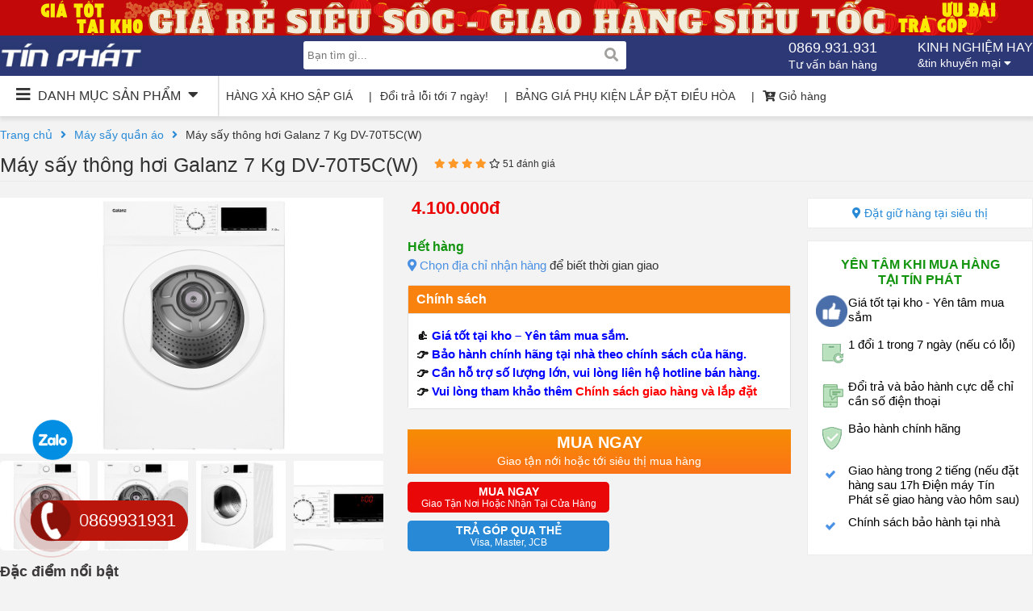

--- FILE ---
content_type: text/html; charset=UTF-8
request_url: https://dienmaytinphat.com/san-pham/may-say-thong-hoi-galanz-7-kg-dv-70t5cw/
body_size: 28732
content:
<!DOCTYPE html>
<html lang="vi" class="loading-site no-js">
    <head>
        <title>Máy sấy thông hơi Galanz 7 Kg DV-70T5C(W) chính hãng giá kho tại Tín Phát</title>
        <meta charset="UTF-8">
        <meta name="viewport" content="height=device-height, 
              width=device-width, initial-scale=1.0, 
              minimum-scale=1.0, maximum-scale=1.0, 
              user-scalable=no">
        <link href="https://dienmaytinphat.com/wp-content/themes/tin-phat/css/fontawesome-5.5.0/css/all.min.css" rel="stylesheet" type="text/css"/>
        <link href="https://dienmaytinphat.com/wp-content/themes/tin-phat/css/lightslider.css" rel="stylesheet" type="text/css"/>
        <style>
*{margin: 0;padding:0;box-sizing: border-box}
a{text-decoration: none}
ul{list-style: none}
body{font-family: Arial, Helvetica Neue, Helvetica, sans-serif;background: #f3f3f3;}
.container{max-width: 1280px;margin: auto;position: relative}
.row{width: 100%;height:auto;float: left;display: flex}
.col-6{width: 50%;height:auto;float:left;}
header{width: 100%;height: auto;float: left;padding-bottom: 15px;}
header .bx-top-header{width: 100%;height: 44px;float: left;background: #c20808;}
header .bx-top-header img{width: auto;height: 44px;margin: auto;display: block;}
header .bx-logo-search{width: 100%;height: 50px;float: left;background: #2d3877;position: relative;z-index: 2;}
header .bx-logo-search .logo{width: auto;float: left;margin-top: 9px;}
header .bx-logo-search .logo img{height: 30px;}
header .bx-logo-search .bx-search{width: auto;float: left;margin-left: 200px;position: relative;margin-top: 7px;}
header .bx-logo-search .bx-search input{width: 400px;height: 35px;float: left;background: #FFF;border: 0;border-radius: 3px;font-size: 13px;padding-left: 5px;}
header .bx-logo-search .bx-search button{position: absolute;right: 10px;top: 0;height: 35px;border: 0;background: none;color: #a2a19e;font-size: 17px;}
header .bx-logo-search .option{width: auto;float: right;height: 50px;}
header .bx-logo-search .option .item-option{width: auto;float: left;position: relative;color: #FFF;cursor: pointer;padding-top: 5px;height: 100%;}
header .bx-logo-search .option .item-option.option-phone{margin-right: 50px;}
header .bx-logo-search .option .option-phone h4{font-size: 18px;}
header .bx-logo-search .option h4{text-transform: uppercase;font-size: 16px;font-weight: normal;padding-bottom: 2px;}
header .bx-logo-search .option p{font-size: 14px;}
header .bx-logo-search .option p i{}
header .bx-logo-search .option ul{width: auto;float: left;position: absolute;right: 0;top: 48px;background: #FFF;box-shadow: 0px 0px 1px 1px #CCC;display: none}
header .bx-logo-search .option ul li{width: 100%;height: 30px;float: left;line-height: 30px;border-bottom: #CCC solid 1px;}
header .bx-logo-search .option ul li a{color: #333;font-size: 14px;padding-left: 5px;}
header .bx-logo-search .option .opsub:hover ul{display:block}
header .bx-categories{width: 100%;height: 50px;float: left;background: #FFF;box-shadow: 1px 4px 4px 1px #E1E1E1;position: relative;z-index: 1;}
header .bx-categories .bx-list-text-link{width: auto;float: left;}
header .bx-categories .bx-list-text-link a{padding: 0 10px;width: auto;float: left;color: #333;font-size: 14px;height: 50px;line-height: 50px;float: left;width: auto;}
header .bx-categories .bx-list-text-link a:before{content: '|';padding-right: 10px;}
header .bx-categories .bx-list-text-link a:first-child:before{display: none}
header .bx-categories .header{width: 270px;height: 50px;float: left;line-height: 50px;cursor: pointer;box-shadow: 0px -1px 2px 1px #CCC;padding: 0 20px;}
header .bx-categories .header h3{color: #333;text-transform: uppercase;font-weight: normal;font-size: 16px;}
header .bx-categories .header h3 i{font-size: 20px;}
header .bx-categories .header h3 i:first-child{padding-right: 5px;} 
header .bx-categories .header h3 i:last-child{padding-left: 5px;}
header .bx-categories .content-categories{width: 270px;height: 435px;float: left;position: absolute;top: 50px;background: #FFF;box-shadow: 0px -1px 5px 0px #CCC;display: none;max-height: 435px;}
header .bx-categories .content-categories.active{display: block}
header .bx-categories .content-categories ul{padding: 5px 0;
                                             position: relative;
                                             width: 100%;
                                             height: 100%;}
header .bx-categories .content-categories ul li{width: 100%;
                                                height: 35px;
                                                float: left;
                                                border-bottom:#EEE solid 1px;
                                                line-height: 35px;
                                                padding: 0 5px 0 5px;
                                                border-left: 0;
                                                background:#FFF;
                                                transition: 0.5s;}
header .bx-categories .content-categories ul li:hover{border-left:#2d3877 solid 2px;background: #F8F8F8;}
header .bx-categories .content-categories ul li a{color: #333;font-size: 14px;}
header .bx-categories .content-categories ul li a:hover{color:#4a90e2}
header .bx-categories .content-categories ul li i{float: right;position: relative;top: 12px;font-size: 11px;right: 5px;color: #a3a3a3;}
header .bx-categories .content-categories ul li img{width: 22px;
                                                    height: 22px;
                                                    bottom: 0;
                                                    margin: auto;
                                                    left: 0px;
                                                    max-height: 25px;
                                                    object-fit: contain;
                                                    position: relative;
                                                    top: 6px;}
header .bx-categories .content-categories ul li .list-menu-item{width: 300px;
                                                                height: 100%;
                                                                position: absolute;
                                                                left: 270px;
                                                                top: 0;
                                                                z-index: 9999999999;
                                                                float: left;
                                                                background:#F9F9F9;
                                                                visibility: hidden;
                                                                opacity: 0;
                                                                box-shadow: 2px 1px 3px 1px#CCC;transition: 0.5s}
header .bx-categories .content-categories ul li .list-menu-item a{width: 100%;
                                                                  height: 40px;
                                                                  float: left;
                                                                  padding-left: 10px;
                                                                  border-bottom:#ececec solid 1px;
                                                                  line-height: 40px;}
header .bx-categories .content-categories ul li:hover .list-menu-item{visibility: visible;
                                                                      opacity: 1;}
.bx-slider{width: 100%;height: auto;float: left;}
.bx-slider .main-slider{width: calc(100% - 300px);height: 100%;float: left;padding-left: 280px;}
.bx-slider .main-slider .slider{width: 100%;height: calc(435px - 81px);float: left;overflow: hidden;background: #FFF;}
.bx-slider .main-slider .slider img{width: 100%;float: left;height: calc(435px - 81px);object-fit: cover;}
.bx-slider .main-slider .list-text-slider{width: 100%;height: 67px;float: left;background: #FFF;border: #e5e5e5 solid 1px;border-top: 0;padding: 10px 0;}
.bx-slider .main-slider .list-text-slider ul{}
.bx-slider .main-slider .list-text-slider ul li{width: 20%;height: auto;float: left;font-size: 13px;border-right: #e5e5e5 solid 1px;padding: 0 10px;text-align: center;cursor: pointer;position: relative;}
.bx-slider .main-slider .list-text-slider ul li.active:before{content:'';width: 100%;height: 4px;background: #4a90e2;position: absolute;left: 0;top: -10px;}
.bx-slider .main-slider .list-text-slider ul li:last-child{border-right:0}
.bx-slider .news-video{width: calc(300px - 20px);float: left;height: auto;margin-left: 20px;background: #FFF;}
.bx-slider .news-video h3{width: 100%;height: auto;float: left;color: #4a90e2;padding: 7px;text-transform: uppercase;font-weight: normal;font-size: 16px;border-bottom: #ededed solid 1px;}
.bx-slider .news-video h3 i{}
.bx-slider .news-video ul{width: 100%;height: auto;float: left;padding: 7px;}
.bx-slider .news-video ul li{padding-bottom: 15px;border-bottom: #ededed solid 1px;margin-bottom: 15px;}
.bx-slider .news-video ul li a{color: #333;font-size: 15px;}
.bx-slider .news-video ul li:last-child{border-bottom: 0px}
.bx-product{width: 100%;height: auto;float: left;padding: 20px 0;}
.bx-product .title-box{width: 100%;height: auto;float: left;padding-bottom: 7px;}
.bx-product .title-box h2{color: #cf1717;font-size: 24px;}
.bx-product .tab-categories{width: 100%;height: auto;float: left;background: #ffffff;border-bottom: #cf1717 solid 1px;}
.bx-product .tab-categories ul{}
.bx-product .tab-categories ul li{width: auto;float: left;border-right: #f3f3f3 solid 1px;}
.bx-product .tab-categories ul li.active{background: #cf1717;border-right: 0;}
.bx-product .tab-categories ul li:hover{background: #cf1717}
.bx-product .tab-categories ul li a{padding: 12px 20px;float: left;color: #333;font-size: 14px;font-weight: bold;}
.bx-product .tab-categories ul li.active a{color:#FFF}
.bx-product .tab-categories ul li:hover a{color:#FFF}
.bx-product .list-product{width: 100%;height: auto;float: left;}
.bx-product .list-product .row{border-bottom: #f3f3f3 solid 1px}
.bx-product .list-product .item{width: 16.666666%;height: auto;float: left;background: #FFF;padding: 10px 10px 50px 10px;border-right: #f3f3f3 solid 1px;position: relative;}
.bx-product .list-product .item .thumb{width: 100%;height: 170px;float: left;position: relative;text-align: center;}
.bx-product .list-product .item .thumb img{width: auto;position: absolute;transform: translate(-50%, -50%);height: auto;top: 50%;left: 50%;max-width: 100%;max-height: 100%;}
.bx-product .list-product .item .info{}
.bx-product .list-product .item .info h3{padding-bottom: 10px;height: 55px;float: left;}
.bx-product .list-product .item .info h3 a{color: #333;font-size: 14px;font-weight: normal;}
.bx-product .list-product .item .info .price{width: 100%;height: auto;float: left;color: #d0021b;font-weight: bold;padding-bottom: 5px;}
.bx-product .list-product .item .info .sale{width: 100%;height: auto;float: left;padding-bottom: 5px;}
.bx-product .list-product .item .info .sale span{color: #999;font-size: 14px;font-weight: normal;text-decoration: line-through;padding-right: 10px;}
.bx-product .list-product .item .info .sale i{color: #d0021b;font-size: 14px;}
.bx-product .list-product .item .info .sale-att{width: 100%;height: auto;float: left;color: #999;font-size: 14px;font-weight: normal;}
.bx-product .list-product .item .rate{width: 100%;height: auto;float: left;position: absolute;left: 0;bottom: 10px;padding-left: 10px;}
.bx-product .list-product .item .rate span{font-size: 13px;}
.bx-product .list-product .item .rate span.point{color: #ff9321;font-weight: normal;}
.bx-product .list-product .item .rate span.total-rate{color: #999;padding-left: 10px;}
.bx-product .loadmore{width: 100%;height: auto;float: left;text-align: center;margin: 30px 0;}
.bx-product .loadmore a{background: #FFF;border-radius: 3px;color: #288ad6;font-size: 15px;padding: 14px 50px;}
.bx-banner-home{width: 100%;height: auto;float: left;}
.bx-banner-home .item{width: 33.3333333%;height: auto;float: left;}
.bx-banner-home .item:nth-child(1){padding-right: 10px;}
.bx-banner-home .item:nth-child(2){padding: 0 5px;}
.bx-banner-home .item:nth-child(3){padding-left: 10px;}
.bx-banner-home .item img{width: 100%;height: 100%;object-fit: cover;}
.bx-news{width: 100%;height: auto;float: left;padding: 20px 0;}
.bx-news .header{width: 100%;height: auto;float: left;padding: 20px 0;}
.bx-news .header h2{width: auto;float: left;text-transform: uppercase;font-size: 19px;color: #333;font-weight: normal;margin-right: 20px;}
.bx-news .header .view-all{background: #FFF;color: #4a90e2;font-size: 15px;padding: 7px 15px;border-radius: 3px;}
.bx-news .list-news{width: 100%;height: auto;float: left;}
.bx-news .list-news .col-6:nth-child(1){padding-right: 5px;}
.bx-news .list-news .col-6:nth-child(2){padding-left: 5px;}
.bx-news .list-news .item{width: 100%;height: 100%;float: left;position: relative;}
.bx-news .list-news .item img{width: 100%;height: 100%;object-fit: cover;}
.bx-news .list-news .item .info{width: 100%;height: auto;float: left;position: absolute;left: 0;bottom: 0;background: rgba(0,0,0,0.8);padding: 10px;}
.bx-news .list-news .item .info h3{padding-bottom: 10px;}
.bx-news .list-news .item .info h3 a{color: #FFF;font-size: 16px;}
.bx-news .list-news .item .info p{color: #FFF;font-size: 14px;line-height: 20px;}
.bx-news .list-news .news-sm{}
.bx-news .list-news .news-sm .row:nth-child(1){margin-bottom: 10px}
.bx-news .list-news .news-sm .item img{}
.bx-news .list-news .news-sm .item h3{padding-bottom: 0}
.bx-news .list-news .news-sm .item h3 a{font-weight: normal;font-size: 15px;}
.bx-list-backlink{width: 100%;height: auto;float: left;}
.bx-list-backlink .content-link{width: 100%;height:auto;float:left;background:#FFF;padding: 15px;}
.bx-list-backlink span{font-size: 15px;padding-right: 10px;float: left;}
.bx-list-backlink a{color: #4a90e2;font-weight: normal;font-size: 15px;padding-right: 25px;padding-bottom: 5px;float: left;}
.bx-list-backlink a:before{content:'';width: 4px;height: 4px;float: left;background: #4a90e2;border-radius: 50%;position: relative;top: 7px;margin-right: 5px;}
footer{width: 100%;height: auto;float: left;background: #FFF;margin-top: 20px;padding-top:20px;}
footer .col-3{width: 25%;height: auto;float: left;padding: 0 5px;}
footer .col-3 h3{text-transform: uppercase;font-size: 16px;color: #000;padding-bottom: 10px;}
footer .col-3 p{font-size: 15px;padding-bottom: 5px;}
footer .col-3 ul{}
footer .col-3 ul li{width: 100%;height: auto;float: left;padding-bottom: 5px;}
footer .col-3 ul li a{color: #288ad6;font-size: 15px;}
footer .col-3 .bx-like{width: 100%;height: auto;float: left;}
.bx-breadcrum{width: 100%;height: auto;float: left;}
.bx-breadcrum ul{}
.bx-breadcrum ul li{width: auto;float: left;padding-right: 10px;font-size: 14px;}
.bx-breadcrum ul li a{color: #288ad6;}
.bx-breadcrum ul li span{color: #333;}
.bx-breadcrum ul li span i{color: #288ad6;}
.bx-slider-cate{width: 100%;height:auto;float:left;padding: 15px 0}
.bx-slider-cate .list-slider{width: 100%;height: auto;float: left;overflow: hidden;position: relative;}
.bx-slider-cate .list-slider img{width: 100%;height: auto;}
.control{}
.control span{width: 30px;height: 50px;position: absolute;margin: auto;top: 0;bottom: 0;background: rgba(0,0,0,0.2);text-align: center;line-height: 50px;font-size: 20px;color: #FFF;cursor: pointer;}
.control span.btn-next{right: 0;}
.control span.btn-prev{left: 0;}
.bx-main{width: 100%;height: auto;float: left;border-bottom: #CCC solid 1px;}
.bx-main .bx-left{width: calc(100% - 300px);height:auto;float:left;}
.product-cate .item{width: 25% !important}
.product-cate h2, .product-tag h2{color:#333;font-size: 22px;font-weight: normal;padding-bottom: 15px;}
.product-cate .sort-product-cate{width: 100%;height: auto;float: left;background: #FFF;border-bottom: #ebebeb solid 1px;padding: 15px 10px;font-size: 15px;}
.product-cate .sort-product-cate span{margin-right: 10px;}
.product-cate .sort-product-cate label{margin-right: 15px;}
.product-cate .sort-product-cate label input{}
.bx-feature-product{width: 100%;height:auto;float:left;}
.bx-feature-product h2{color: #cb250e;font-size: 22px;font-weight: normal;}
.bx-feature-product .list-product{overflow: hidden;position: relative}
.bx-feature-product .item{width: 100% !important}
.bx-main .bx-right{width: 300px;height:auto;float:left;padding-left: 20px;}
.bx-main .bx-right .search-product{width: 100%;height: auto;float: left;background: #FFF;padding: 10px;}
.bx-main .bx-right .search-product .wg-search{width: 100%;height: auto;float: left;border-bottom: #ebebeb solid 1px;padding-bottom: 5px;margin-bottom: 10px;}
.bx-main .bx-right .search-product .wg-search h3{text-transform: uppercase;font-size: 17px;color: #333;padding-bottom: 10px;}
.bx-main .bx-right .search-product .wg-search .control-search{width: 100%;height: auto;float: left;}
.bx-main .bx-right .search-product .wg-search label{width: 100%;height: auto;float: left;padding-bottom: 5px;color: #3269be;font-size: 14px;}
.bx-main .bx-right .search-product .wg-search label.in-50{width: 50%}
.bx-main .bx-right .search-product .wg-search label input{width: 15px;height: 15px;float: left;margin-right: 5px;}
.bx-main .bx-right .search-product .wg-search label img{max-height: 25px;position: relative;top: -4px;}
.bx-product-detail{width: 100%;height: auto;float: left;padding: 15px 0;}
.bx-product-detail .title-product{width: 100%;height: auto;float: left;border-bottom: #ebebeb solid 1px;padding-bottom: 5px;}
.bx-product-detail .title-product h1{width: auto;float: left;color: #333;font-weight: normal;font-size: 25px;}
.bx-product-detail .title-product .rate{width: auto;float: left;font-size: 12px;padding-top: 6px;margin-left: 20px;color: #333;}
.bx-product-detail .title-product .rate .star{}
.bx-product-detail .title-product .rate .star .fas{color: #ff9826;}
.bx-product-detail .title-product .rate .star .far{}
.bx-product-detail .title-product .total-rate{}
.bx-product-detail .info-product{width: 100%;height:auto;float:left;padding: 20px 0;}
.bx-product-detail .info-product .images-control{width: calc(100% - 300px);height:auto;float:left}
.bx-product-detail .info-product .images-control .list-images{width: calc(50% - 15px);height:auto;float:left;overflow: hidden;margin-right: 15px;}
.bx-product-detail .info-product .images-control .description-product{width: 100%;height: auto;float: left;padding: 15px 0;}
.bx-product-detail .info-product .images-control .description-product h3{width: 100%;height: auto;float: left;color: #3b3939;font-size: 18px;padding-bottom: 10px;}
.bx-product-detail .info-product .images-control .description-product .content{width: 100%;height: auto;float: left;}
.bx-product-detail .info-product .images-control .description-product .content p{width: 100%;height: auto;float: left;line-height: 20px;font-size: 15px;padding-bottom: 5px;}
.bx-product-detail .info-product .images-control .description-product .content ul{list-style: disc;padding-left: 20px;height: 50px;overflow: hidden;}
.bx-product-detail .info-product .images-control .description-product .content ul.active{height:auto}
.bx-product-detail .info-product .images-control .description-product .content li{font-size: 15px;padding-bottom: 5px;color: #333;}
.bx-product-detail .info-product .images-control .description-product .content a.readmore{display: block;margin-top: 5px;width: 100%;height: auto;float: left;color: #288ad6;}
.bx-product-detail .info-product .images-control .description-product .content a.readmore i{color:#333}
.bx-product-detail .info-product .images-control img{max-width: 100%;}
.bx-product-detail .info-product .info{width: 50%;height:auto;float:left;padding-left: 15px;}
.bx-product-detail .info-product .info .price-location{width: 100%;height: auto;float: left;color: #333;margin-bottom: 10px;}
.bx-product-detail .info-product .info .price-location p{font-size: 15px;}
.bx-product-detail .info-product .info .price-location strong{padding-left: 5px;font-size: 17px;}
.bx-product-detail .info-product .info .price-location strong.priceActive{color: #ec0707;font-size: 22px;}
.bx-product-detail .info-product .info .price-location span{color: #4890e6;font-weight: normal;display: none;}
.bx-product-detail .info-product .info .sale{width: 100%;height: auto;float: left;}
.bx-product-detail .info-product .info .sale h4{width: 100%;text-align: center;text-transform: uppercase;color: #FFF;background: rgba(231,91,35,1);background: -moz-linear-gradient(left, rgba(231,91,35,1) 0%, rgba(192,10,31,1) 100%);background: -webkit-gradient(left top, right top, color-stop(0%, rgba(231,91,35,1)), color-stop(100%, rgba(192,10,31,1)));background: -webkit-linear-gradient(left, rgba(231,91,35,1) 0%, rgba(192,10,31,1) 100%);background: -o-linear-gradient(left, rgba(231,91,35,1) 0%, rgba(192,10,31,1) 100%);background: -ms-linear-gradient(left, rgba(231,91,35,1) 0%, rgba(192,10,31,1) 100%);background: linear-gradient(to right, rgba(231,91,35,1) 0%, rgba(192,10,31,1) 100%);filter: progid:DXImageTransform.Microsoft.gradient( startColorstr='#e75b23', endColorstr='#c00a1f', GradientType=1 );padding: 15px 0;float: left;}
.bx-product-detail .info-product .info .sale h4 i{color: #f5c814;font-style: normal;}
.bx-product-detail .info-product .info .sale .price-sale{width: 100%;height: auto;float: left;background: #f1f1f1;color: #ec0707;text-align: center;font-weight: bold;font-size: 22px;padding: 15px 0;}
.bx-product-detail .info-product .info .status-product{width: 100%;height: auto;float: left;margin: 15px 0;}
.bx-product-detail .info-product .info .status-product .status{width: 100%;height: auto;float: left;color: #12940f;font-weight: bold;padding-bottom: 5px;}
.bx-product-detail .info-product .info .status-product .select-location{width: 100%;height: auto;float: left;color: #333;font-size: 15px;}
.bx-product-detail .info-product .info .status-product .select-location strong{color: #4a90e2;font-weight: normal;}
.bx-product-detail .info-product .info .status-product .select-location i{}
.bx-product-detail .info-product .info .control{width: 100%;height: auto;float: left;}
.bx-product-detail .info-product .info .control .buy-now{width: 100%;height: auto;float: left;background: rgba(246,141,3,1);background: -moz-linear-gradient(top, rgba(246,141,3,1) 0%, rgba(252,115,24,1) 100%);background: -webkit-gradient(left top, left bottom, color-stop(0%, rgba(246,141,3,1)), color-stop(100%, rgba(252,115,24,1)));background: -webkit-linear-gradient(top, rgba(246,141,3,1) 0%, rgba(252,115,24,1) 100%);background: -o-linear-gradient(top, rgba(246,141,3,1) 0%, rgba(252,115,24,1) 100%);background: -ms-linear-gradient(top, rgba(246,141,3,1) 0%, rgba(252,115,24,1) 100%);background: linear-gradient(to bottom, rgba(246,141,3,1) 0%, rgba(252,115,24,1) 100%);filter: progid:DXImageTransform.Microsoft.gradient( startColorstr='#f68d03', endColorstr='#fc7318', GradientType=0 );color: #FFF;text-align: center;padding: 5px 0;}
.bx-product-detail .info-product .info .control .buy-now button{background: none;border: 0;color: #FFF;}
.bx-product-detail .info-product .info .control .buy-now strong{text-transform: uppercase;font-size: 20px;}
.bx-product-detail .info-product .info .control .buy-now span{width: 100%;height: auto;float: left;position: relative;background: none;line-height: 22px;font-size: 14px;}
.bx-product-detail .info-product .info .control .khuyen-mai{width: 100%;height: auto;float: left;padding-top: 10px;}
.bx-product-detail .info-product .info .control .khuyen-mai p{color: #333;font-size: 15px;padding-bottom: 5px;}
.bx-product-detail .info-product .info .control .khuyen-mai i{color: #288ad6;}
.bx-product-detail .cam-ket{width: calc(300px - 20px);height:auto;float:left;margin-left: 20px;}
.bx-product-detail .cam-ket .dat-giu-hang{}
.bx-product-detail .cam-ket .dat-giu-hang{width: 100%;height: auto;float: left;background: #FFF;color: #288ad6;font-size: 14px;text-align: center;padding: 10px 0;border: #ebebeb solid 1px;margin-bottom: 15px;}
.bx-product-detail .cam-ket .list-cam-ket{width: 100%;height: auto;float: left;border: #ebebeb solid 1px;background: #FFF;padding: 10px;}
.bx-product-detail .cam-ket .list-cam-ket h4{width: 100%;height: auto;float: left;text-align: center;text-transform: uppercase;color: #12940f;padding: 10px 20px;}
.bx-product-detail .cam-ket .list-cam-ket ul{}
.bx-product-detail .cam-ket .list-cam-ket ul li{width: 100%;height: auto;float: left;padding-bottom: 10px;font-size: 15px;}
.bx-product-detail .cam-ket .list-cam-ket .icon{width: 35px;height: auto;float: left;text-align: center;color: #4890e6;}
.bx-product-detail .cam-ket .list-cam-ket .icon img{}
.bx-product-detail .cam-ket .list-cam-ket .icon i{}
.bx-product-detail .cam-ket .list-cam-ket .ctn{width: calc(100% - 40px);height: auto;float: left;padding-left: 5px;}
.bx-product-detail .cam-ket .list-cam-ket .ctn strong{}
.bx-product-detail .cam-ket .list-cam-ket .ctn a{color: #4890e6;}
.bx-main-while{background:#FFF}
.bx-product-detail .content-product{width: 100%;height: auto;float: left;border-top: #e1e1e1 solid 1px;padding-top: 20px;}
.bx-product-detail .content-product .bx-left{width: calc(100% - 400px);}
.bx-product-detail .content-product .bx-left .content{width: 100%;height: 700px;float: left;overflow: hidden;}
.bx-product-detail .content-product .bx-left .content p{padding-bottom: 10px;font-size: 15px;color: #333;line-height: 23px;}
.bx-product-detail .content-product .bx-left .content h3{margin-bottom: 15px;}
.bx-product-detail .content-product .bx-left .content img{max-width: 100%;height: auto;display: block;margin: auto}
.bx-product-detail .content-product .bx-left .content.active{height:auto;overflow: auto}
.bx-product-detail .content-product .bx-left .readmore{width: 100%;height: auto;float: left;text-align: center;margin-top: 30px;}
.bx-product-detail .content-product .bx-left .readmore a{border: #288ad6 solid 1px;color: #288ad6;font-size: 14px;text-transform: uppercase;padding: 10px 30px;}
.bx-product-detail .content-product .bx-right{width: 400px;}
.bx-product-detail .content-product .bx-right .thong-so-ky-thuat{width: 100%;height: auto;float: left;margin-bottom: 20px;}
.bx-product-detail .content-product .bx-right .thong-so-ky-thuat h3{font-weight: 600;font-size: 18px;color: #fff;padding: 10px;text-transform: uppercase;background: #2D3877;}
.bx-product-detail .content-product .bx-right .thong-so-ky-thuat .list-thong-so{}
.bx-product-detail .content-product .bx-right .thong-so-ky-thuat .list-thong-so{width: 100%;height: auto;float: left;margin-bottom: 15px;}
.bx-product-detail .content-product .bx-right .thong-so-ky-thuat ul li{width: 100%;height: auto;float: left;padding: 10px;color: #333;}
.bx-product-detail .content-product .bx-right .thong-so-ky-thuat ul li:nth-child(2n+0){background: #fff;}
.bx-product-detail .content-product .bx-right .thong-so-ky-thuat ul li strong{font-size: 14px;float: left;}
.bx-product-detail .content-product .bx-right .thong-so-ky-thuat ul li p{font-size: 15px;float: left;padding-left: 5px;}
.bx-product-detail .content-product .bx-right .thong-so-ky-thuat ul li p.color-b{color: #288ad6;}
.bx-product-detail .content-product .bx-right .thong-so-ky-thuat .read-all{width: 100%;height: auto;float: left;text-align: center;border: #288ad6 solid 1px;border-radius: 5px;padding: 7px 0px;}
.bx-product-detail .content-product .bx-right .thong-so-ky-thuat .read-all a{color: #288ad6;}
.bx-product-detail .content-product .bx-right .bx-news-wg{width: 100%;height: auto;float: left;}
.bx-product-detail .content-product .bx-right .bx-news-wg h3{font-weight: normal;font-size: 18px;color: #333;padding-bottom: 10px;}
.bx-product-detail .content-product .bx-right .bx-news-wg .list-item{width: 100%;height: auto;float: left;}
.bx-product-detail .content-product .bx-right .bx-news-wg .list-item .item{width: 100%;height: auto;float: left;margin-bottom: 15px;}
.bx-product-detail .content-product .bx-right .bx-news-wg .list-item .item .thumb{width: 100px;height: 80px;float: left;}
.bx-product-detail .content-product .bx-right .bx-news-wg .list-item .item .thumb img{width: 100%;height: 100%;object-fit: cover;}
.bx-product-detail .content-product .bx-right .bx-news-wg .list-item .item .content{width: calc(100% - 100px);height: auto;float: left;padding-left: 10px;}
.bx-product-detail .content-product .bx-right .bx-news-wg .list-item .item .content .heading{}
.bx-product-detail .content-product .bx-right .bx-news-wg .list-item .item .content .heading a{color: #575859;font-size: 15px;}
.bx-product-detail .content-product .bx-right .bx-news-wg .list-item .item .content .option{width: 100%;height: auto;float: left;color: #575859;font-size: 14px;padding-top: 10px;}
.bx-product-detail .content-product .bx-right .bx-news-wg .list-item .item .content .option p{width: auto;float: left;padding-right: 10px;}
.bx-product-detail .content-product .product-related{width: 100%;height: auto;float: left;border-top: #CCC solid 1px;margin: 30px 0 15px 0;padding: 15px 0;}
.bx-product-detail .content-product .product-related h3{font-weight: normal;font-size: 18px;color: #333;padding-bottom: 10px;}
.bx-product-detail .content-product .product-related .list-item{width: 100%;height: auto;float: left;}
.bx-product-detail .content-product .product-related .list-item .item{width: 50%;height: auto;float: left;}
.bx-product-detail .content-product .product-related .list-item .item .thumb{width: 100px;height: 80px;float: left;}
.bx-product-detail .content-product .product-related .list-item .item .thumb img{width: 100%;height: 100%;object-fit: cover;}
.bx-product-detail .content-product .product-related .list-item .item .info-product{width: calc(100% - 100px);height: auto;float: left;padding: 0 10px;}
.bx-product-detail .content-product .product-related .list-item .item .info-product a{color: #575859;font-size: 15px;float: left;width: 100%;}
.bx-product-detail .content-product .product-related .list-item .item .info-product span{width: 100%;height: auto;float: left;padding-top: 5px;color: #575859;font-size: 13px;}
.bx-product-detail .content-product .product-related .list-item .item .info-product span strong{color: #c31d0b;}
.bx-product-detail .content-product .review-product{width: 100%;height: auto;float: left;}
.bx-product-detail .content-product .review-product .header{width: 100%;height: auto;float: left;margin-bottom: 15px;}
.bx-product-detail .content-product .review-product .header h3{font-weight: normal;font-size: 18px;color: #333;padding-bottom: 10px;width: auto;float: left;}
.bx-product-detail .content-product .review-product .header a{background: #288ad6;color: #FFF;font-size: 15px;padding: 7px 15px;float: right;}
.bx-product-detail .content-product .review-product .result-review{width: 100%;height: auto;float: left;border: #e1e1e1 solid 1px;border-radius: 3px;padding: 15px 40px;}
.bx-product-detail .content-product .review-product .result-review .total{width: 100%;height: auto;float: left;line-height: 30px;margin-bottom: 10px;}
.bx-product-detail .content-product .review-product .result-review .total .point{width: auto;float: left;color: #fe9727;font-size: 25px;padding-right: 10px;}
.bx-product-detail .content-product .review-product .result-review .total .star{width: auto;float: left;color: #fe9727;padding-right: 10px;}
.bx-product-detail .content-product .review-product .result-review .total .star .fas{}
.bx-product-detail .content-product .review-product .result-review .total .star .far{}
.bx-product-detail .content-product .review-product .result-review .total .total-review{float: left;color: #333;font-size: 14px;}
.bx-product-detail .content-product .review-product .detail-star{width: 100%;height: auto;float: left;}
.bx-product-detail .content-product .review-product .detail-star .item{width: 100%;height: auto;float: left;margin-bottom: 10px;}
.bx-product-detail .content-product .review-product .detail-star .item .star{width: 40px;float: left;color: #3f3e3e;font-size: 15px;font-weight: bold;}
.bx-product-detail .content-product .review-product .detail-star .item .proccess{width: 200px;height: 15px;float: left;padding: 0 10px;}
.bx-product-detail .content-product .review-product .detail-star .item .proccess .load{width: 100%;height: 100%;float: left;background: #eee;}
.bx-product-detail .content-product .review-product .detail-star .item .proccess .actice{height: 100%;float: left;background: #fe9727;}
.bx-product-detail .content-product .review-product .detail-star .item .info{width: auto;float: left;color: #288ad6;font-size: 14px;}
.bx-product-detail .content-product .review-5-star{width: 100%;height: auto;float: left;margin: 20px 0;}
.bx-product-detail .content-product .review-5-star .title{width: 100%;height: auto;float: left;color: #333537;font-size: 15px;margin-bottom: 10px;}
.bx-product-detail .content-product .review-5-star .title a{color: #288ad6;}
.bx-product-detail .content-product .review-5-star .list-item{width: 100%;height: auto;float: left;}
.bx-product-detail .content-product .review-5-star .list-item .item{width: 100%;height: auto;float: left;margin: 5px 0;}
.bx-product-detail .content-product .review-5-star .list-item .item .header{width: 100%;height: auto;float: left;padding-bottom: 10px;}
.bx-product-detail .content-product .review-5-star .list-item .item .header strong{width: auto;float: left;font-size: 15px;padding-right: 10px;}
.bx-product-detail .content-product .review-5-star .list-item .item .header .list-tag{width: auto;float: left;}
.bx-product-detail .content-product .review-5-star .list-item .item .header .list-tag a{background: #f1f1f1;color: #838281;font-size: 14px;padding: 6px;border-radius: 3px;margin-right: 5px;}
.bx-product-detail .content-product .review-5-star .list-item .item .content{height: auto;}
.bx-product-detail .content-product .review-5-star .list-item .item .content span{width: auto;float: left;color: #fe9727;font-size: 12px;padding-right: 5px;}
.bx-product-detail .content-product .review-5-star .list-item .item .content span i{}
.bx-product-detail .content-product .review-5-star .list-item .item .content p{width: auto;float: left;color: #333;font-size: 14px;}
.bx-product-detail .content-product .comment{width: 100%;height: auto;float: left;}
.bx-product-detail .content-product .comment h3{font-weight: normal;font-size: 18px;color: #333;padding-bottom: 10px;width: 100%;float: left;}
.bx-product-detail .content-product .comment .list-comment{width: 100%;height: auto;float: left;}
.bx-product-detail .content-product .comment .item{width: 100%;height: auto;float: right;margin-bottom: 10px;padding: 10px;}
.bx-product-detail .content-product .comment .item .icon{width: 50px;height: auto;float: left;}
.bx-product-detail .content-product .comment .item .icon span{width: 35px;height: 35px;float: left;text-align: center;line-height: 35px;color: #FFF;background: #CCC;}
.bx-product-detail .content-product .comment .item .content{width: calc(100% - 50px);float: left;height: auto;}
.bx-product-detail .content-product .comment .item .content .name{font-weight: bold;font-size: 16px;padding-bottom: 5px;}
.bx-product-detail .content-product .comment .item .content .ctn{width: 100%;height: auto;float: left;color: #333;font-size: 15px;}
.bx-product-detail .content-product .comment .item .content .option{width: 100%;height: auto;float: left;font-size: 13px;}
.bx-product-detail .content-product .comment .item .content .option span{color: #61a1e5;padding-right: 15px;position: relative;}
.bx-product-detail .content-product .comment .item .content .option span:before{content:"";width: 3px;height: 3px;float: left;background: #b7b6b3;position: absolute;right: 4px;bottom: 5px;border-radius: 50%;}
.bx-product-detail .content-product .comment .item .content .option time{color: #797979;}
.bx-product-detail .content-product .comment .item-rep{background: #f1f1f1;border: #eee solid 1px;width: calc(100% - 50px);position: relative;}
.bx-product-detail .content-product .comment .item-rep:before{content:'';width: 0;height: 0;border-left: 15px solid transparent;border-right: 15px solid transparent;border-bottom: 15px solid #f1f1f1;position: absolute;left: 12px;top: -12px;}
.bx-product-detail .content-product .comment .item-rep .icon span{border-radius: 50%;background: #93c3f9;}
.bx-product-detail .content-product .comment .item-rep .name span{background: #eebc49;font-size: 12px;font-weight: normal;padding: 2px 5px;border-radius: 3px;margin-left: 5px;}
.list-cate-product-news{width: 100%;height: 65px;float: left;background: #f3f3f3;position: relative;top: -15px;border-bottom: #d6d6d6 solid 1px;}
.list-cate-product-news ul{}
.list-cate-product-news ul li{width: auto;float: left;height: 65px;line-height: 65px;padding: 0 20px 0 30px;position: relative;}
.list-cate-product-news ul li a{color: #333;font-size: 15px;}
.list-cate-product-news ul li img{top: 50%;left: 0%;transform: translate(0%, -50%);position: absolute;max-width: 22px;}
.bx-main-news{width: 100%;height: auto;float: left;}
.bx-main-news .bx-left{width: 250px;height: auto;float: left;}
.bx-main-news .bx-left .cover-categories{width: 100%;height: auto;float: left;margin-bottom: 15px;}
.bx-main-news .bx-left .cover-categories img{margin: auto;display: block;max-width: 100%;}
.bx-main-news .bx-left .list-cate{width: 100%;height: auto;float: left;}
.bx-main-news .bx-left .list-cate ul{}
.bx-main-news .bx-left .list-cate ul li{width: 100%;height: auto;float: left;border-bottom: #f3f3f3 solid 1px;padding: 10px;}
.bx-main-news .bx-left .list-cate ul li.active{background: #037aff;border-radius: 2px;}
.bx-main-news .bx-left .list-cate ul li.active a{color:#FFF}
.bx-main-news .bx-left .list-cate ul li a{color: #333;font-size: 15px;}
.bx-main-news .bx-center{width: calc(100% - 600px);height: auto;float: left;margin: 0 10px;}
.bx-main-news .bx-center h1{width: 100%;height: auto;float: left;font-size: 20px;margin-bottom: 15px;}
.bx-main-news .bx-center .list-item{width: 100%;height: auto;float: left;}
.bx-main-news .bx-center .list-item .item{width: 100%;height: auto;float: left;margin-bottom: 20px;}
.bx-main-news .bx-center .list-item .item .thumb{width: 200px;height: auto;float: left;}
.bx-main-news .bx-center .list-item .item .thumb img{width: 100%;height: 125px;float: left;object-fit: cover;}
.bx-main-news .bx-center .list-item .item .info{width: calc(100% - 200px);height: auto;float: left;padding-left: 20px;}
.bx-main-news .bx-center .list-item .item .info a{color: #333;font-weight: bold;padding-bottom: 15px;float: left;width: 100%;font-size: 17px;}
.bx-main-news .bx-center .list-item .item .info p{font-size: 15px;color: #4d4d4d;}
.bx-main-news .bx-right{width: 300px;height: auto;float: left;}
.bx-main-news .bx-right .widget{width: 100%;height: auto;float: left;}
.bx-main-news .bx-right .wg-news h3{width: 100%;height: auto;float: left;font-size: 16px;font-weight: normal;color: #333;padding-bottom: 10px;}
.bx-main-news .bx-right .wg-news .list-news{width: 100%;height: auto;float: left;}
.bx-main-news .bx-right .wg-news .list-news .item{width: 100%;height: auto;float: left;margin-bottom: 10px;}
.bx-main-news .bx-right .wg-news .list-news .item .thumb{width: 120px;height: auto;float: left;}
.bx-main-news .bx-right .wg-news .list-news .item .thumb img{width: 100%;}
.bx-main-news .bx-right .wg-news .list-news .item .title{width: calc(100% - 120px);height: auto;float: left;padding-left: 10px;}
.bx-main-news .bx-right .wg-news .list-news .item .title a{color: #333;font-size: 15px;}
.bx-detail-news{width: 100%;height: auto;float: left;}
.bx-detail-news h1{color: #288ad6;font-size: 25px !important;margin-top: 15px;}
.bx-detail-news .content-news{width: 100%;height: auto;float: left;}
.bx-detail-news .content-news p{font-size: 15px;line-height: 25px;color: #333;padding-bottom: 5px;}
.bx-detail-news .content-news h2{margin-bottom: 15px;}
.bx-detail-news .content-news h3{margin-bottom: 15px;}
.bx-detail-news .content-news strong{}
.bx-detail-news .content-news img{margin: auto;display: block;max-width: 100%;height:auto}
.bx-detail-news .content-news div{width: 100%;display: block;}
.bx-detail-news .source-news{width: 100%;height: auto;float: left;font-size: 15px;}
.bx-detail-news .source-news span{color: #167ac6;}
.bx-detail-news .post-by-tag{width: 100%;height: auto;float: left;background: #dbedf9;padding: 10px;border: #c3e5f8 solid 1px;border-radius: 5px;margin: 15px 0;}
.bx-detail-news .post-by-tag h3{font-size: 17px;color: #333;padding-bottom: 10px;}
.bx-detail-news .post-by-tag a{color: #167ac6;width: 100%;height: auto;float: left;font-weight: normal;font-size: 15px;padding-bottom: 5px;position: relative;padding-left: 30px;}
.bx-detail-news .post-by-tag a:before{content:'';width: 4px;height: 4px;background: #167ac6;position: absolute;border-radius: 50%;top: 6px;left: 20px;}
.bx-detail-news .news-related{width: 100%;height: auto;float: left;margin-top: 10px;}
.bx-detail-news .news-related h3{text-transform: uppercase;font-size: 15px;color: #333;font-weight: normal;padding-bottom: 5px;}
.bx-detail-news .news-related .list-item{}
.bx-detail-news .news-related .list-item .item{width: 25%;padding: 5px;}
.bx-detail-news .news-related .thumb{width: 100% !important;height: 100px !important;padding-bottom: 10px;}
.bx-detail-news .news-related .thumb img{height: 100% !important;}
.bx-detail-news .news-related .title{font-size: 14px;color: #333;}
.comment{width: 100%;height: auto;float: left;margin: 20px 0;}
.comment .comment-reply-title{display: none}
.comment .comment-notes{display: none}
.comment .comment-form-comment{width: 100%;height: auto;float: left;margin-bottom: 10px}
.comment .comment-form-comment label{display: block;color: #08243c;font-weight: 500;font-size: 20px;padding-bottom: 15px;}
.comment .comment-form-comment textarea{width: 98%;height: auto;float: left;border: #CCC solid 1px;resize: none;}
.comment .comment-form-author, .comment .comment-form-email{width: 50%;height: auto;float: left;}
.comment .comment-form-author label, .comment .comment-form-email label{display: block;font-size: 14px;padding-bottom: 5px;}
.comment .comment-form-author input, .comment .comment-form-email input{width: 96%;height: 40px;font-size: 14px;padding-left: 10px;}
.comment .comment-form-cookies-consent{display:none}
.comment .form-submit{width: 100%;height: auto;float: left;text-align: right;padding: 10px 0;}
.comment .form-submit input{background: #046dd5;color: #FFF;text-transform: uppercase;border: 0;padding: 12px 20px;font-size: 13px;border-radius: 3px;margin-right: 17px;}
.comment {width: 100%;height: auto;float: left;list-style: none;}
.comment li{width: 100%;height: auto;float: left;margin-bottom: 15px;}
.comment li .comment-body{}
.comment li .comment-body .comment-author{width: 50px;height: 50px;float: left;border: #000 solid 1px;padding: 5px;box-sizing: border-box;margin-right: 5px;}
.comment .comment-body .comment-author img{width: 100%;height: 100%;object-fit: contain;}
.comment .comment-body .comment-author .fn{display: none;}
.comment .comment-body .comment-author .says{display: none;}
.comment .comment-body .comment-meta{}
.comment .comment-body .comment-meta a{color: #a6a6a6;font-weight: 100;font-size: 14px;display: block;padding-bottom: 4px;}
.comment .comment-body p{color: #555;font-size: 15px;}
.comment .comment-body .reply{text-align: right;}
.comment .comment-body .reply a{color: #cd0000;font-size: 15px;font-weight: 100;text-decoration: underline;}
.woocommerce-Reviews #comments{display: none}
.fullparameter{
    position: fixed;
    top: 0;
    right: 0;
    left: 0;
    bottom: 0;
    z-index: 9999;
    display: none;
    padding: 0 0 0 55px;
    width: 700px;
    margin: 0 auto;
}
.fullparameter .close-attr{
    width: 50px;
    height: 50px;
    position: absolute;
    top: 0;
    left: 5px;
    background: #FAFAFA;
    text-align: center;
    line-height: 50px;
    font-size: 25px;
    cursor: pointer;
}
.fullparametertran{
    content:'';
    z-index: 999;
    width: 100%;
    height:100%;
    position: fixed;
    left:0;
    bottom:0;
    background:rgba(0,0,0,0.5);
    display: none
}
.fullparameter .scroll{
    height: 100vh;
    width: auto;
    padding: 0 30px 0 30px;
    overflow-x: hidden;
    overflow-y: auto;
    background: #fff;
}
.fullparameter .scroll h3{
    display: block;
    font-size: 18px;
    color: #666;
    font-weight: 600;
    margin-top: 15px;
    line-height: 1.3em;
}
.fullparameter .scroll .specs{
    padding: 10px 30px 10px 30px;
    width: 600px;
    margin: 0 auto;display: block !important;
    position: relative;
    overflow: hidden;
    background: #fff;
}
.fullparameter .scroll .specs li,.list-thong-so ul.specs li{
    display: block !important;
    background: #f4f4f4;
    padding: 10px;
    font-size: 20px;
    color: #999;
}
.fullparameter .scroll .specs li:nth-child(2n),.list-thong-so ul.specs li:nth-child(2n){background: #fff;}
.fullparameter .scroll .specs li span.specname, .list-thong-so ul.specs li span.specname{
    font-size: 14px;
    color: #333;
    font-weight: 600;
}
.fullparameter .scroll .specs li span.specval, .list-thong-so ul.specs li span.specval{
    font-size: 14px;
    color: #333;
    margin-left: 5px;
}
.bx-frm-rate{
    width: 100%;
    height: auto;
    float: left;
    background: #FFF;
    border: #CCC solid 1px;
    margin-bottom: 10px;
    display: none;
}
.bx-frm-rate .message-rate{
    width: 100%;
    height: 50px;
    float: left;
    background: #FFF;
    border: #CCC solid 1px;
    text-align: center;
    line-height: 50px;
    background: #F9F9F9;
    font-size: 14px;
    display: none;
}
.bx-frm-rate .rate-star{
    width: 100%;
    height: auto;
    float: left;
    background: #e7e7e7;
    padding: 10px;}
.bx-frm-rate h4{
    width: 100%;
    height: auto;
    float: left;
    border-bottom: #CCC solid 1px;
    padding-bottom: 5px;
    margin-bottom: 5px;}
.bx-frm-rate .list-star{
    width: 100%;
    height: auto;
    float: left;}
.bx-frm-rate .list-star label{
    font-size: 14px;
    margin-right: 15px;
    width: auto;
    height: auto;
    float: left;
    margin-bottom: 10px;
    color: #fe9727;
}
.bx-frm-rate .list-star input[type="radio"]{margin-right: 5px;}
.bx-frm-rate .info-customer{
    width: 100%;
    height: auto;
    float: left;
    padding: 10px;
}
.bx-frm-rate .info-customer input{
    width: calc(50% - 20px);
    height: 40px;
    font-size: 14px;
    padding-left: 5px;
    margin: 10px;
    float: left;
}
.bx-frm-rate .info-customer button{
    background: #288ad6;
    color: #FFF;
    border: 0;
    font-size: 14px;
    height: 40px;
    width: 150px;
    margin-left: 10px;
}
.bx-frm-rate .info-customer textarea{
    width: calc(100% - 20px);
    height: 80px;
    float: left;
    padding: 10px;
    font-size: 14px;
    border: #CCC solid 1px;
    resize: none;
    margin-left: 10px;
    margin-bottom: 10px;
}
.bx-frm-comment{background: #e7e7e7;border: #CCC solid 1px;padding: 10px;border-radius: 3px;width: 100%;height: auto;float: left;}
.frm-btn{width: 100%;height: auto;float: left;}
.frm-btn button{width: 150px;height: 35px;border: 0;background: #3b88fd;color: #FFF;text-transform: uppercase;font-size: 14px;border-radius: 3px;}
.copyright{width: 100%;height: auto;float: left;background: #f8f8f8;padding: 15px 0;margin-top: 10px;}
.copyright p{font-size: 12px;color: #999;padding-bottom: 5px;}
.bx-gia-dung-list-categories{width:100%;height:auto;float:left;}
.bx-gia-dung-list-categories .list-item{width:100%;height:auto;float:left;}
.bx-gia-dung-list-categories .list-item .item{
    width: 80px;
    height: 110px;
    float: left;
    background:#FFF;
    border:#CCC solid 1px;
    border-radius: 5px;
    margin: 5px;
    transition: 0.5s
}
.bx-gia-dung-list-categories .list-item .item:hover{
    background:#CCC;
    border:#AFAFAF solid 1px;
}
.bx-gia-dung-list-categories .list-item .item .icon{
    width: 100%;
    height: 65px;
    float: left;
    text-align: center;
    padding-top: 10px;
}
.bx-gia-dung-list-categories .list-item .item .icon img{
    width: auto;
    height: 50px;
    max-width: 100%;
}
.bx-gia-dung-list-categories .list-item .item .name{
    color:#5c93f0;
    font-size: 13px;
    text-align: center;
}
.bx-zalo{width: 50px;height: auto;position: fixed;left: 40px;bottom: 140px;z-index: 999999}
.bx-zalo a{width: 100%;height: 50px;float: left;margin-bottom: 10px;}
.bx-zalo a img{width: 50px;height: 50px;}
@media screen and (max-width: 2500px) { 
    .call-now-button { display: flex !important; background: #1a1919; }  
    .quick-call-button { display: block !important; } 
}
@media screen and (min-width: px) { 
    .call-now-button .call-text { display: none !important; } 
} 
@media screen and (max-width: px) { 
    .call-now-button .call-text { display: none !important; } 
} 
@media screen and (max-width:680px) {
    .call-now-button {
        display: flex!important;
        background: transparent
    }
    .call-now-button .call-text {
        display: none
    }
}

.quick-call-button {
    display: none
}

.call-now-button {
    display: none;
    z-index: 9999;
    clear: both;
    margin: 0 auto;
    position: fixed;
    border-radius: 50px
}

.call-now-button div {
    display: flex
}

.call-now-button div p {
    color: #fff;
    display: table;
    padding: 10px;
    border-radius: 21px;
    height: 34px;
    line-height: 14px;
    font-size: 22px;
    margin: 8px 5px 8px 50px;
    text-transform: uppercase;
    font-weight: normal;
    text-align: center;
    box-sizing: content-box;
    text-decoration: none!important;
    box-sizing: border-box
}

.quick-alo-ph-circle.active {
    width: 130px;
    height: 130px;
    top: -40px;
    left: -40px;
    position: absolute;
    background-color: transparent;
    -webkit-border-radius: 100%;
    -moz-border-radius: 100%;
    border-radius: 100%;
    border: 2px solid rgba(186, 22, 12, .4);
    opacity: 1;
    -webkit-animation: quick-alo-circle-anim 1.2s infinite ease-in-out;
    -moz-animation: quick-alo-circle-anim 1.2s infinite ease-in-out;
    -ms-animation: quick-alo-circle-anim 1.2s infinite ease-in-out;
    -o-animation: quick-alo-circle-anim 1.2s infinite ease-in-out;
    animation: quick-alo-circle-anim 1.2s infinite ease-in-out;
    -webkit-transition: all .5s;
    -moz-transition: all .5s;
    -o-transition: all .5s;
    transition: all .5s;
    -webkit-transform-origin: 50% 50%;
    -moz-transform-origin: 50% 50%;
    -ms-transform-origin: 50% 50%;
    -o-transform-origin: 50% 50%;
    transform-origin: 50% 50%
}

.quick-alo-ph-circle-fill.active {
    width: 80px;
    height: 80px;
    top: -15px;
    left: -15px;
    position: absolute;
    background-color: #8a1109;
    -webkit-border-radius: 100%;
    -moz-border-radius: 100%;
    border-radius: 100%;
    border: 2px solid transparent;
    opacity: 1;
    -webkit-animation: quick-alo-circle-fill-anim 2.3s infinite ease-in-out;
    -moz-animation: quick-alo-circle-fill-anim 2.3s infinite ease-in-out;
    -ms-animation: quick-alo-circle-fill-anim 2.3s infinite ease-in-out;
    -o-animation: quick-alo-circle-fill-anim 2.3s infinite ease-in-out;
    animation: quick-alo-circle-fill-anim 2.3s infinite ease-in-out;
    -webkit-transition: all .5s;
    -moz-transition: all .5s;
    -o-transition: all .5s;
    transition: all .5s;
    -webkit-transform-origin: 50% 50%;
    -moz-transform-origin: 50% 50%;
    -ms-transform-origin: 50% 50%;
    -o-transform-origin: 50% 50%;
    transform-origin: 50% 50%
}

.quick-alo-ph-img-circle.shake {
    width: 50px;
    height: 50px;
    top: 0;
    left: 0;
    position: absolute;
    -webkit-border-radius: 100%;
    -moz-border-radius: 100%;
    border-radius: 100%;
    border: 2px solid transparent;
    opacity: 1;
    background: url(https://dienmayquyetchien.com/wp-content/uploads/2024/03/phone.png) no-repeat center center;
    -webkit-animation: quick-alo-circle-img-anim 1s infinite ease-in-out;
    -moz-animation: quick-alo-circle-img-anim 1s infinite ease-in-out;
    -ms-animation: quick-alo-circle-img-anim 1s infinite ease-in-out;
    -o-animation: quick-alo-circle-img-anim 1s infinite ease-in-out;
    animation: quick-alo-circle-img-anim 1s infinite ease-in-out;
    -webkit-transform-origin: 50% 50%;
    -moz-transform-origin: 50% 50%;
    -ms-transform-origin: 50% 50%;
    -o-transform-origin: 50% 50%;
    transform-origin: 50% 50%
}

.quick-alo-phone-img-circle.shake {
    width: 50px;
    height: 50px;
    top: 0;
    left: 0;
    position: absolute;
    -webkit-border-radius: 100%;
    -moz-border-radius: 100%;
    border-radius: 100%;
    border: 2px solid transparent;
    opacity: 1;
    background: url(https://dienmayquyetchien.com/wp-content/uploads/2024/03/phone.png) no-repeat center center;
    -webkit-animation: quick-alo-circle-img-anim 1s infinite ease-in-out;
    -moz-animation: quick-alo-circle-img-anim 1s infinite ease-in-out;
    -ms-animation: quick-alo-circle-img-anim 1s infinite ease-in-out;
    -o-animation: quick-alo-circle-img-anim 1s infinite ease-in-out;
    animation: quick-alo-circle-img-anim 1s infinite ease-in-out;
    -webkit-transform-origin: 50% 50%;
    -moz-transform-origin: 50% 50%;
    -ms-transform-origin: 50% 50%;
    -o-transform-origin: 50% 50%;
    transform-origin: 50% 50%
}

.quick-alo-ph-img-circle.notshake {
    width: 50px;
    height: 50px;
    top: 0;
    left: 0;
    position: absolute;
    -webkit-border-radius: 100%;
    -moz-border-radius: 100%;
    border-radius: 100%;
    border: 2px solid transparent;
    opacity: 1;
    background: url(https://dienmayquyetchien.com/wp-content/uploads/2024/03/phone.png) no-repeat center center;
    -webkit-transform-origin: 50% 50%;
    -moz-transform-origin: 50% 50%;
    -ms-transform-origin: 50% 50%;
    -o-transform-origin: 50% 50%;
    transform-origin: 50% 50%
}

.quick-alo-phone-img-circle.notshake {
    width: 50px;
    height: 50px;
    top: 0;
    left: 0;
    position: absolute;
    -webkit-border-radius: 100%;
    -moz-border-radius: 100%;
    border-radius: 100%;
    border: 2px solid transparent;
    opacity: 1;
    background: url(https://dienmayquyetchien.com/wp-content/uploads/2024/03/phone.png) no-repeat center center;
    -webkit-transform-origin: 50% 50%;
    -moz-transform-origin: 50% 50%;
    -ms-transform-origin: 50% 50%;
    -o-transform-origin: 50% 50%;
    transform-origin: 50% 50%
}

@-moz-keyframes quick-alo-circle-anim {
    0% {
        -moz-transform: rotate(0) scale(.5) skew(1deg);
        opacity: .1;
        -moz-opacity: .1;
        -webkit-opacity: .1;
        -o-opacity: .1
    }
    30% {
        -moz-transform: rotate(0) scale(.7) skew(1deg);
        opacity: .5;
        -moz-opacity: .5;
        -webkit-opacity: .5;
        -o-opacity: .5
    }
    100% {
        -moz-transform: rotate(0) scale(1) skew(1deg);
        opacity: .6;
        -moz-opacity: .6;
        -webkit-opacity: .6;
        -o-opacity: .1
    }
}

@-webkit-keyframes quick-alo-circle-anim {
    0% {
        -webkit-transform: rotate(0) scale(.5) skew(1deg);
        -webkit-opacity: .1
    }
    30% {
        -webkit-transform: rotate(0) scale(.7) skew(1deg);
        -webkit-opacity: .5
    }
    100% {
        -webkit-transform: rotate(0) scale(1) skew(1deg);
        -webkit-opacity: .1
    }
}

@-o-keyframes quick-alo-circle-anim {
    0% {
        -o-transform: rotate(0) kscale(.5) skew(1deg);
        -o-opacity: .1
    }
    30% {
        -o-transform: rotate(0) scale(.7) skew(1deg);
        -o-opacity: .5
    }
    100% {
        -o-transform: rotate(0) scale(1) skew(1deg);
        -o-opacity: .1
    }
}

@-moz-keyframes quick-alo-circle-fill-anim {
    0% {
        -moz-transform: rotate(0) scale(.7) skew(1deg);
        opacity: .2
    }
    50% {
        -moz-transform: rotate(0) -moz-scale(1) skew(1deg);
        opacity: .2
    }
    100% {
        -moz-transform: rotate(0) scale(.7) skew(1deg);
        opacity: .2
    }
}

@-webkit-keyframes quick-alo-circle-fill-anim {
    0% {
        -webkit-transform: rotate(0) scale(.7) skew(1deg);
        opacity: .2
    }
    50% {
        -webkit-transform: rotate(0) scale(1) skew(1deg);
        opacity: .2
    }
    100% {
        -webkit-transform: rotate(0) scale(.7) skew(1deg);
        opacity: .2
    }
}

@-o-keyframes quick-alo-circle-fill-anim {
    0% {
        -o-transform: rotate(0) scale(.7) skew(1deg);
        opacity: .2
    }
    50% {
        -o-transform: rotate(0) scale(1) skew(1deg);
        opacity: .2
    }
    100% {
        -o-transform: rotate(0) scale(.7) skew(1deg);
        opacity: .2
    }
}

@-moz-keyframes quick-alo-circle-img-anim {
    10% {
        transform: rotate(0) scale(1) skew(1deg)
    }
    10% {
        -moz-transform: rotate(-25deg) scale(1) skew(1deg)
    }
    20% {
        -moz-transform: rotate(25deg) scale(1) skew(1deg)
    }
    30% {
        -moz-transform: rotate(-25deg) scale(1) skew(1deg)
    }
    40% {
        -moz-transform: rotate(25deg) scale(1) skew(1deg)
    }
    50% {
        -moz-transform: rotate(0) scale(1) skew(1deg)
    }
    100% {
        -moz-transform: rotate(0) scale(1) skew(1deg)
    }
}

@-webkit-keyframes quick-alo-circle-img-anim {
    0% {
        -webkit-transform: rotate(0) scale(1) skew(1deg)
    }
    10% {
        -webkit-transform: rotate(-25deg) scale(1) skew(1deg)
    }
    20% {
        -webkit-transform: rotate(25deg) scale(1) skew(1deg)
    }
    30% {
        -webkit-transform: rotate(-25deg) scale(1) skew(1deg)
    }
    40% {
        -webkit-transform: rotate(25deg) scale(1) skew(1deg)
    }
    50% {
        -webkit-transform: rotate(0) scale(1) skew(1deg)
    }
    100% {
        -webkit-transform: rotate(0) scale(1) skew(1deg)
    }
}

@-o-keyframes quick-alo-circle-img-anim {
    0% {
        -o-transform: rotate(0) scale(1) skew(1deg)
    }
    10% {
        -o-transform: rotate(-25deg) scale(1) skew(1deg)
    }
    20% {
        -o-transform: rotate(25deg) scale(1) skew(1deg)
    }
    30% {
        -o-transform: rotate(-25deg) scale(1) skew(1deg)
    }
    40% {
        -o-transform: rotate(25deg) scale(1) skew(1deg)
    }
    50% {
        -o-transform: rotate(0) scale(1) skew(1deg)
    }
    100% {
        -o-transform: rotate(0) scale(1) skew(1deg)
    }
}


.call-now-button { bottom: 50px; }
.call-now-button { left: 3%; } 
.call-now-button { background: #ba160c; }
.call-now-button div a .quick-alo-ph-img-circle, .call-now-button div a .quick-alo-phone-img-circle { background-color: #8a1109; }
.call-now-button .call-text { color: #fff; }
.phonering-alo-phone {
    position:fixed;
    visibility:hidden;
    background-color:transparent;
    width:200px;
    height:200px;
    cursor:pointer;
    z-index:200000!important;
    -webkit-backface-visibility:hidden;
    -webkit-transform:translateZ(0);
    transition:visibility .5s;
    right:150px;
    right:-40px;
    bottom:70px;
    display:block
}
.phonering-alo-phone.phonering-alo-show {
    visibility:visible
}
.phonering-alo-phone.phonering-alo-static {
    opacity:.6
}

.phonering-alo-phone.phonering-alo-hover,.phonering-alo-phone:hover {
    opacity:1
}

.phonering-alo-ph-circle {
    width:160px;
    height:160px;
    top:20px;
    left:20px;
    position:absolute;
    background-color:transparent;
    border-radius:100% !important;
    border:2px solid rgba(30,30,30,0.4);
    border:2px solid #bfebfc 9;
    opacity:.1;
    -webkit-animation:phonering-alo-circle-anim 1.2s infinite ease-in-out;
    animation:phonering-alo-circle-anim 1.2s infinite ease-in-out;
    transition:all .5s;
    -webkit-transform-origin:50% 50%;
    -ms-transform-origin:50% 50%;
    transform-origin:50% 50%
}

.phonering-alo-phone.phonering-alo-active .phonering-alo-ph-circle {
    -webkit-animation:phonering-alo-circle-anim 1.1s infinite ease-in-out!important;
    animation:phonering-alo-circle-anim 1.1s infinite ease-in-out!important
}

.phonering-alo-phone.phonering-alo-static .phonering-alo-ph-circle {
    -webkit-animation:phonering-alo-circle-anim 2.2s infinite ease-in-out!important;
    animation:phonering-alo-circle-anim 2.2s infinite ease-in-out!important
}

.phonering-alo-phone.phonering-alo-hover .phonering-alo-ph-circle,.phonering-alo-phone:hover .phonering-alo-ph-circle {
    border-color:#00aff2;
    opacity:.5
}

.phonering-alo-phone.phonering-alo-green.phonering-alo-hover .phonering-alo-ph-circle,.phonering-alo-phone.phonering-alo-green:hover .phonering-alo-ph-circle {
    border-color:#75eb50 ;
    border-color:#baf5a7;
    opacity:.5
}

.phonering-alo-phone.phonering-alo-green .phonering-alo-ph-circle {
    border-color:#00aff2 ;
    border-color:#bfebfc;
    opacity:.5
}

.phonering-alo-phone.phonering-alo-gray.phonering-alo-hover .phonering-alo-ph-circle,.phonering-alo-phone.phonering-alo-gray:hover .phonering-alo-ph-circle {
    border-color:#ccc;
    opacity:.5
}

.phonering-alo-phone.phonering-alo-gray .phonering-alo-ph-circle {
    border-color:#75eb50 ;
    opacity:.5
}

.phonering-alo-ph-circle-fill {
    width:100px;
    height:100px;
    top:50px;
    left:50px;
    position:absolute;
    background-color: #000;
    border-radius:100% !important;
    border:2px solid transparent;
    -webkit-animation:phonering-alo-circle-fill-anim 2.3s infinite ease-in-out;
    animation:phonering-alo-circle-fill-anim 2.3s infinite ease-in-out;
    transition:all .5s;
    -webkit-transform-origin:50% 50%;
    -ms-transform-origin:50% 50%;
    transform-origin:50% 50%
}

.phonering-alo-phone.phonering-alo-active .phonering-alo-ph-circle-fill {
    -webkit-animation:phonering-alo-circle-fill-anim 1.7s infinite ease-in-out!important;
    animation:phonering-alo-circle-fill-anim 1.7s infinite ease-in-out!important
}

.phonering-alo-phone.phonering-alo-static .phonering-alo-ph-circle-fill {
    -webkit-animation:phonering-alo-circle-fill-anim 2.3s infinite ease-in-out!important;
    animation:phonering-alo-circle-fill-anim 2.3s infinite ease-in-out!important;
    opacity:0!important
}

.phonering-alo-phone.phonering-alo-hover .phonering-alo-ph-circle-fill,.phonering-alo-phone:hover .phonering-alo-ph-circle-fill {
    background-color:rgba(0,175,242,0.5);
    background-color:#00aff2 9;
    opacity:.75!important
}

.phonering-alo-phone.phonering-alo-green.phonering-alo-hover .phonering-alo-ph-circle-fill,.phonering-alo-phone.phonering-alo-green:hover .phonering-alo-ph-circle-fill {
    background-color:rgba(117,235,80,0.5);
    background-color:#baf5a7 9;
    opacity:.75!important
}

.phonering-alo-phone.phonering-alo-green .phonering-alo-ph-circle-fill {
    background-color:rgba(0,175,242,0.5);
    background-color:#a6e3fa 9
}

.phonering-alo-phone.phonering-alo-gray.phonering-alo-hover .phonering-alo-ph-circle-fill,.phonering-alo-phone.phonering-alo-gray:hover .phonering-alo-ph-circle-fill {
    background-color:rgba(204,204,204,0.5);
    background-color:#ccc 9;
    opacity:.75!important
}

.phonering-alo-phone.phonering-alo-gray .phonering-alo-ph-circle-fill {
    background-color:rgba(117,235,80,0.5);
    opacity:.75!important
}

.phonering-alo-ph-img-circle {
    width:60px;
    height:60px;
    top:70px;
    left:70px;
    position:absolute;
    /* background:rgba(30,30,30,0.1) url([data-uri]) no-repeat center center;*/
    border-radius:100% !important;
    border:2px solid transparent;
    -webkit-animation:phonering-alo-circle-img-anim 1s infinite ease-in-out;
    animation:phonering-alo-circle-img-anim 1s infinite ease-in-out;
    -webkit-transform-origin:50% 50%;
    -ms-transform-origin:50% 50%;
    transform-origin:50% 50%
}

.phonering-alo-phone.phonering-alo-active .phonering-alo-ph-img-circle {
    -webkit-animation:phonering-alo-circle-img-anim 1s infinite ease-in-out!important;
    animation:phonering-alo-circle-img-anim 1s infinite ease-in-out!important
}

.phonering-alo-phone.phonering-alo-static .phonering-alo-ph-img-circle {
    -webkit-animation:phonering-alo-circle-img-anim 0 infinite ease-in-out!important;
    animation:phonering-alo-circle-img-anim 0 infinite ease-in-out!important
}

.phonering-alo-phone.phonering-alo-hover .phonering-alo-ph-img-circle,.phonering-alo-phone:hover .phonering-alo-ph-img-circle {
    background-color:#00aff2
}


.phonering-alo-phone.phonering-alo-green .phonering-alo-ph-img-circle {
    text-align: center;
}
.phonering-alo-phone.phonering-alo-green .phonering-alo-ph-img-circle .pps-btn-img{
    line-height: 55px;
}
.phonering-alo-phone.phonering-alo-green .phonering-alo-ph-img-circle img{
    max-height: 45px;
    width: auto;
}
.phonering-alo-phone.phonering-alo-gray.phonering-alo-hover .phonering-alo-ph-img-circle,.phonering-alo-phone.phonering-alo-gray:hover .phonering-alo-ph-img-circle {
    background-color:#ccc
}

.phonering-alo-phone.phonering-alo-gray .phonering-alo-ph-img-circle {
    background-color:#75eb50
}
@-webkit-keyframes phonering-alo-circle-anim {
    0% {
        -webkit-transform:rotate(0) scale(.5) skew(1deg);
        -webkit-opacity:.1
    }

    30% {
        -webkit-transform:rotate(0) scale(.7) skew(1deg);
        -webkit-opacity:.5
    }

    100% {
        -webkit-transform:rotate(0) scale(1) skew(1deg);
        -webkit-opacity:.1
    }
}

@-webkit-keyframes phonering-alo-circle-fill-anim {
    0% {
        -webkit-transform:rotate(0) scale(.7) skew(1deg);
        opacity:.2
    }

    50% {
        -webkit-transform:rotate(0) scale(1) skew(1deg);
        opacity:.2
    }

    100% {
        -webkit-transform:rotate(0) scale(.7) skew(1deg);
        opacity:.2
    }
}

@-webkit-keyframes phonering-alo-circle-img-anim {
    0% {
        -webkit-transform:rotate(0) scale(1) skew(1deg)
    }

    10% {
        -webkit-transform:rotate(-25deg) scale(1) skew(1deg)
    }

    20% {
        -webkit-transform:rotate(25deg) scale(1) skew(1deg)
    }

    30% {
        -webkit-transform:rotate(-25deg) scale(1) skew(1deg)
    }

    40% {
        -webkit-transform:rotate(25deg) scale(1) skew(1deg)
    }

    50% {
        -webkit-transform:rotate(0) scale(1) skew(1deg)
    }

    100% {
        -webkit-transform:rotate(0) scale(1) skew(1deg)
    }
}        </style>
        <!--<link href="https://dienmaytinphat.com/wp-content/themes/tin-phat/css/style.css" rel="stylesheet" type="text/css"/>-->
        <link href="https://dienmaytinphat.com/wp-content/themes/tin-phat/css/responsive.css?v=1" rel="stylesheet" type="text/css"/>
        <script src="https://dienmaytinphat.com/wp-content/themes/tin-phat/js/jquery-3.1.0.js" type="text/javascript"></script>
        <script src="https://dienmaytinphat.com/wp-content/themes/tin-phat/js/lightslider.js" type="text/javascript"></script>
        <script src="https://dienmaytinphat.com/wp-content/themes/tin-phat/js/script.js" type="text/javascript"></script>
        <script src="https://www.google.com/recaptcha/api.js"></script>
        <meta name='robots' content='index, follow, max-image-preview:large, max-snippet:-1, max-video-preview:-1' />
	<style>img:is([sizes="auto" i], [sizes^="auto," i]) { contain-intrinsic-size: 3000px 1500px }</style>
	
<!-- Google Tag Manager for WordPress by gtm4wp.com -->
<script data-cfasync="false" data-pagespeed-no-defer>
	var gtm4wp_datalayer_name = "dataLayer";
	var dataLayer = dataLayer || [];
	const gtm4wp_use_sku_instead = false;
	const gtm4wp_currency = 'VND';
	const gtm4wp_product_per_impression = false;
	const gtm4wp_clear_ecommerce = false;
	const gtm4wp_datalayer_max_timeout = 2000;
</script>
<!-- End Google Tag Manager for WordPress by gtm4wp.com -->
	<!-- This site is optimized with the Yoast SEO plugin v26.1.1 - https://yoast.com/wordpress/plugins/seo/ -->
	<meta name="description" content="Thông tin chi tiết sản phẩm Máy sấy thông hơi Galanz 7 Kg DV-70T5C(W) . Giá tốt, dịch vụ ngon và nhiều ưu đãi hấp dẫn. Giao hàng nhanh 2h miễn phí nội thành Hà Nội." />
	<link rel="canonical" href="https://dienmaytinphat.com/san-pham/may-say-thong-hoi-galanz-7-kg-dv-70t5cw/" />
	<meta property="og:locale" content="vi_VN" />
	<meta property="og:type" content="article" />
	<meta property="og:title" content="Máy sấy thông hơi Galanz 7 Kg DV-70T5C(W) chính hãng giá kho tại Tín Phát" />
	<meta property="og:description" content="Thông tin chi tiết sản phẩm Máy sấy thông hơi Galanz 7 Kg DV-70T5C(W) . Giá tốt, dịch vụ ngon và nhiều ưu đãi hấp dẫn. Giao hàng nhanh 2h miễn phí nội thành Hà Nội." />
	<meta property="og:url" content="https://dienmaytinphat.com/san-pham/may-say-thong-hoi-galanz-7-kg-dv-70t5cw/" />
	<meta property="og:site_name" content="Điện Máy Tín Phát" />
	<meta property="article:publisher" content="https://www.facebook.com/tinphatelectric.jsc" />
	<meta property="article:modified_time" content="2024-05-09T03:15:10+00:00" />
	<meta property="og:image" content="https://dienmaytinphat.com/wp-content/uploads/2022/09/dv-70t5c-w-20.jpg" />
	<meta property="og:image:width" content="300" />
	<meta property="og:image:height" content="300" />
	<meta property="og:image:type" content="image/jpeg" />
	<meta name="twitter:card" content="summary_large_image" />
	<meta name="twitter:label1" content="Ước tính thời gian đọc" />
	<meta name="twitter:data1" content="5 phút" />
	<script type="application/ld+json" class="yoast-schema-graph">{"@context":"https://schema.org","@graph":[{"@type":"WebPage","@id":"https://dienmaytinphat.com/san-pham/may-say-thong-hoi-galanz-7-kg-dv-70t5cw/","url":"https://dienmaytinphat.com/san-pham/may-say-thong-hoi-galanz-7-kg-dv-70t5cw/","name":"Máy sấy thông hơi Galanz 7 Kg DV-70T5C(W) chính hãng giá kho tại Tín Phát","isPartOf":{"@id":"https://dienmaytinphat.com/#website"},"primaryImageOfPage":{"@id":"https://dienmaytinphat.com/san-pham/may-say-thong-hoi-galanz-7-kg-dv-70t5cw/#primaryimage"},"image":{"@id":"https://dienmaytinphat.com/san-pham/may-say-thong-hoi-galanz-7-kg-dv-70t5cw/#primaryimage"},"thumbnailUrl":"https://dienmaytinphat.com/wp-content/uploads/2022/09/dv-70t5c-w-20.jpg","datePublished":"2022-09-14T04:06:57+00:00","dateModified":"2024-05-09T03:15:10+00:00","description":"Thông tin chi tiết sản phẩm Máy sấy thông hơi Galanz 7 Kg DV-70T5C(W) . Giá tốt, dịch vụ ngon và nhiều ưu đãi hấp dẫn. Giao hàng nhanh 2h miễn phí nội thành Hà Nội.","breadcrumb":{"@id":"https://dienmaytinphat.com/san-pham/may-say-thong-hoi-galanz-7-kg-dv-70t5cw/#breadcrumb"},"inLanguage":"vi","potentialAction":[{"@type":"ReadAction","target":["https://dienmaytinphat.com/san-pham/may-say-thong-hoi-galanz-7-kg-dv-70t5cw/"]}]},{"@type":"ImageObject","inLanguage":"vi","@id":"https://dienmaytinphat.com/san-pham/may-say-thong-hoi-galanz-7-kg-dv-70t5cw/#primaryimage","url":"https://dienmaytinphat.com/wp-content/uploads/2022/09/dv-70t5c-w-20.jpg","contentUrl":"https://dienmaytinphat.com/wp-content/uploads/2022/09/dv-70t5c-w-20.jpg","width":300,"height":300},{"@type":"BreadcrumbList","@id":"https://dienmaytinphat.com/san-pham/may-say-thong-hoi-galanz-7-kg-dv-70t5cw/#breadcrumb","itemListElement":[{"@type":"ListItem","position":1,"name":"Trang chủ","item":"https://dienmaytinphat.com/"},{"@type":"ListItem","position":2,"name":"Sản phẩm","item":"https://dienmaytinphat.com/shop/"},{"@type":"ListItem","position":3,"name":"Máy sấy thông hơi Galanz 7 Kg DV-70T5C(W)"}]},{"@type":"WebSite","@id":"https://dienmaytinphat.com/#website","url":"https://dienmaytinphat.com/","name":"Điện Máy Tín Phát","description":"Mua sắm điện máy giá tốt !","publisher":{"@id":"https://dienmaytinphat.com/#organization"},"potentialAction":[{"@type":"SearchAction","target":{"@type":"EntryPoint","urlTemplate":"https://dienmaytinphat.com/?s={search_term_string}"},"query-input":{"@type":"PropertyValueSpecification","valueRequired":true,"valueName":"search_term_string"}}],"inLanguage":"vi"},{"@type":"Organization","@id":"https://dienmaytinphat.com/#organization","name":"Điện Máy Tín Phát","url":"https://dienmaytinphat.com/","logo":{"@type":"ImageObject","inLanguage":"vi","@id":"https://dienmaytinphat.com/#/schema/logo/image/","url":"https://dienmaytinphat.com/wp-content/uploads/2024/08/z5728292964270_e05156b12d4b6f3877cad191b977ae08.jpg","contentUrl":"https://dienmaytinphat.com/wp-content/uploads/2024/08/z5728292964270_e05156b12d4b6f3877cad191b977ae08.jpg","width":600,"height":600,"caption":"Điện Máy Tín Phát"},"image":{"@id":"https://dienmaytinphat.com/#/schema/logo/image/"},"sameAs":["https://www.facebook.com/tinphatelectric.jsc","https://zalo.me/0869931931"]}]}</script>
	<!-- / Yoast SEO plugin. -->


<link rel='dns-prefetch' href='//pc.baokim.vn' />
<script type="text/javascript">
/* <![CDATA[ */
window._wpemojiSettings = {"baseUrl":"https:\/\/s.w.org\/images\/core\/emoji\/16.0.1\/72x72\/","ext":".png","svgUrl":"https:\/\/s.w.org\/images\/core\/emoji\/16.0.1\/svg\/","svgExt":".svg","source":{"concatemoji":"https:\/\/dienmaytinphat.com\/wp-includes\/js\/wp-emoji-release.min.js?ver=6.8.3"}};
/*! This file is auto-generated */
!function(s,n){var o,i,e;function c(e){try{var t={supportTests:e,timestamp:(new Date).valueOf()};sessionStorage.setItem(o,JSON.stringify(t))}catch(e){}}function p(e,t,n){e.clearRect(0,0,e.canvas.width,e.canvas.height),e.fillText(t,0,0);var t=new Uint32Array(e.getImageData(0,0,e.canvas.width,e.canvas.height).data),a=(e.clearRect(0,0,e.canvas.width,e.canvas.height),e.fillText(n,0,0),new Uint32Array(e.getImageData(0,0,e.canvas.width,e.canvas.height).data));return t.every(function(e,t){return e===a[t]})}function u(e,t){e.clearRect(0,0,e.canvas.width,e.canvas.height),e.fillText(t,0,0);for(var n=e.getImageData(16,16,1,1),a=0;a<n.data.length;a++)if(0!==n.data[a])return!1;return!0}function f(e,t,n,a){switch(t){case"flag":return n(e,"\ud83c\udff3\ufe0f\u200d\u26a7\ufe0f","\ud83c\udff3\ufe0f\u200b\u26a7\ufe0f")?!1:!n(e,"\ud83c\udde8\ud83c\uddf6","\ud83c\udde8\u200b\ud83c\uddf6")&&!n(e,"\ud83c\udff4\udb40\udc67\udb40\udc62\udb40\udc65\udb40\udc6e\udb40\udc67\udb40\udc7f","\ud83c\udff4\u200b\udb40\udc67\u200b\udb40\udc62\u200b\udb40\udc65\u200b\udb40\udc6e\u200b\udb40\udc67\u200b\udb40\udc7f");case"emoji":return!a(e,"\ud83e\udedf")}return!1}function g(e,t,n,a){var r="undefined"!=typeof WorkerGlobalScope&&self instanceof WorkerGlobalScope?new OffscreenCanvas(300,150):s.createElement("canvas"),o=r.getContext("2d",{willReadFrequently:!0}),i=(o.textBaseline="top",o.font="600 32px Arial",{});return e.forEach(function(e){i[e]=t(o,e,n,a)}),i}function t(e){var t=s.createElement("script");t.src=e,t.defer=!0,s.head.appendChild(t)}"undefined"!=typeof Promise&&(o="wpEmojiSettingsSupports",i=["flag","emoji"],n.supports={everything:!0,everythingExceptFlag:!0},e=new Promise(function(e){s.addEventListener("DOMContentLoaded",e,{once:!0})}),new Promise(function(t){var n=function(){try{var e=JSON.parse(sessionStorage.getItem(o));if("object"==typeof e&&"number"==typeof e.timestamp&&(new Date).valueOf()<e.timestamp+604800&&"object"==typeof e.supportTests)return e.supportTests}catch(e){}return null}();if(!n){if("undefined"!=typeof Worker&&"undefined"!=typeof OffscreenCanvas&&"undefined"!=typeof URL&&URL.createObjectURL&&"undefined"!=typeof Blob)try{var e="postMessage("+g.toString()+"("+[JSON.stringify(i),f.toString(),p.toString(),u.toString()].join(",")+"));",a=new Blob([e],{type:"text/javascript"}),r=new Worker(URL.createObjectURL(a),{name:"wpTestEmojiSupports"});return void(r.onmessage=function(e){c(n=e.data),r.terminate(),t(n)})}catch(e){}c(n=g(i,f,p,u))}t(n)}).then(function(e){for(var t in e)n.supports[t]=e[t],n.supports.everything=n.supports.everything&&n.supports[t],"flag"!==t&&(n.supports.everythingExceptFlag=n.supports.everythingExceptFlag&&n.supports[t]);n.supports.everythingExceptFlag=n.supports.everythingExceptFlag&&!n.supports.flag,n.DOMReady=!1,n.readyCallback=function(){n.DOMReady=!0}}).then(function(){return e}).then(function(){var e;n.supports.everything||(n.readyCallback(),(e=n.source||{}).concatemoji?t(e.concatemoji):e.wpemoji&&e.twemoji&&(t(e.twemoji),t(e.wpemoji)))}))}((window,document),window._wpemojiSettings);
/* ]]> */
</script>

<style id='wp-emoji-styles-inline-css' type='text/css'>

	img.wp-smiley, img.emoji {
		display: inline !important;
		border: none !important;
		box-shadow: none !important;
		height: 1em !important;
		width: 1em !important;
		margin: 0 0.07em !important;
		vertical-align: -0.1em !important;
		background: none !important;
		padding: 0 !important;
	}
</style>
<link rel='stylesheet' id='wp-block-library-css' href='https://dienmaytinphat.com/wp-includes/css/dist/block-library/style.min.css?ver=6.8.3' type='text/css' media='all' />
<style id='classic-theme-styles-inline-css' type='text/css'>
/*! This file is auto-generated */
.wp-block-button__link{color:#fff;background-color:#32373c;border-radius:9999px;box-shadow:none;text-decoration:none;padding:calc(.667em + 2px) calc(1.333em + 2px);font-size:1.125em}.wp-block-file__button{background:#32373c;color:#fff;text-decoration:none}
</style>
<style id='global-styles-inline-css' type='text/css'>
:root{--wp--preset--aspect-ratio--square: 1;--wp--preset--aspect-ratio--4-3: 4/3;--wp--preset--aspect-ratio--3-4: 3/4;--wp--preset--aspect-ratio--3-2: 3/2;--wp--preset--aspect-ratio--2-3: 2/3;--wp--preset--aspect-ratio--16-9: 16/9;--wp--preset--aspect-ratio--9-16: 9/16;--wp--preset--color--black: #000000;--wp--preset--color--cyan-bluish-gray: #abb8c3;--wp--preset--color--white: #ffffff;--wp--preset--color--pale-pink: #f78da7;--wp--preset--color--vivid-red: #cf2e2e;--wp--preset--color--luminous-vivid-orange: #ff6900;--wp--preset--color--luminous-vivid-amber: #fcb900;--wp--preset--color--light-green-cyan: #7bdcb5;--wp--preset--color--vivid-green-cyan: #00d084;--wp--preset--color--pale-cyan-blue: #8ed1fc;--wp--preset--color--vivid-cyan-blue: #0693e3;--wp--preset--color--vivid-purple: #9b51e0;--wp--preset--gradient--vivid-cyan-blue-to-vivid-purple: linear-gradient(135deg,rgba(6,147,227,1) 0%,rgb(155,81,224) 100%);--wp--preset--gradient--light-green-cyan-to-vivid-green-cyan: linear-gradient(135deg,rgb(122,220,180) 0%,rgb(0,208,130) 100%);--wp--preset--gradient--luminous-vivid-amber-to-luminous-vivid-orange: linear-gradient(135deg,rgba(252,185,0,1) 0%,rgba(255,105,0,1) 100%);--wp--preset--gradient--luminous-vivid-orange-to-vivid-red: linear-gradient(135deg,rgba(255,105,0,1) 0%,rgb(207,46,46) 100%);--wp--preset--gradient--very-light-gray-to-cyan-bluish-gray: linear-gradient(135deg,rgb(238,238,238) 0%,rgb(169,184,195) 100%);--wp--preset--gradient--cool-to-warm-spectrum: linear-gradient(135deg,rgb(74,234,220) 0%,rgb(151,120,209) 20%,rgb(207,42,186) 40%,rgb(238,44,130) 60%,rgb(251,105,98) 80%,rgb(254,248,76) 100%);--wp--preset--gradient--blush-light-purple: linear-gradient(135deg,rgb(255,206,236) 0%,rgb(152,150,240) 100%);--wp--preset--gradient--blush-bordeaux: linear-gradient(135deg,rgb(254,205,165) 0%,rgb(254,45,45) 50%,rgb(107,0,62) 100%);--wp--preset--gradient--luminous-dusk: linear-gradient(135deg,rgb(255,203,112) 0%,rgb(199,81,192) 50%,rgb(65,88,208) 100%);--wp--preset--gradient--pale-ocean: linear-gradient(135deg,rgb(255,245,203) 0%,rgb(182,227,212) 50%,rgb(51,167,181) 100%);--wp--preset--gradient--electric-grass: linear-gradient(135deg,rgb(202,248,128) 0%,rgb(113,206,126) 100%);--wp--preset--gradient--midnight: linear-gradient(135deg,rgb(2,3,129) 0%,rgb(40,116,252) 100%);--wp--preset--font-size--small: 13px;--wp--preset--font-size--medium: 20px;--wp--preset--font-size--large: 36px;--wp--preset--font-size--x-large: 42px;--wp--preset--spacing--20: 0.44rem;--wp--preset--spacing--30: 0.67rem;--wp--preset--spacing--40: 1rem;--wp--preset--spacing--50: 1.5rem;--wp--preset--spacing--60: 2.25rem;--wp--preset--spacing--70: 3.38rem;--wp--preset--spacing--80: 5.06rem;--wp--preset--shadow--natural: 6px 6px 9px rgba(0, 0, 0, 0.2);--wp--preset--shadow--deep: 12px 12px 50px rgba(0, 0, 0, 0.4);--wp--preset--shadow--sharp: 6px 6px 0px rgba(0, 0, 0, 0.2);--wp--preset--shadow--outlined: 6px 6px 0px -3px rgba(255, 255, 255, 1), 6px 6px rgba(0, 0, 0, 1);--wp--preset--shadow--crisp: 6px 6px 0px rgba(0, 0, 0, 1);}:where(.is-layout-flex){gap: 0.5em;}:where(.is-layout-grid){gap: 0.5em;}body .is-layout-flex{display: flex;}.is-layout-flex{flex-wrap: wrap;align-items: center;}.is-layout-flex > :is(*, div){margin: 0;}body .is-layout-grid{display: grid;}.is-layout-grid > :is(*, div){margin: 0;}:where(.wp-block-columns.is-layout-flex){gap: 2em;}:where(.wp-block-columns.is-layout-grid){gap: 2em;}:where(.wp-block-post-template.is-layout-flex){gap: 1.25em;}:where(.wp-block-post-template.is-layout-grid){gap: 1.25em;}.has-black-color{color: var(--wp--preset--color--black) !important;}.has-cyan-bluish-gray-color{color: var(--wp--preset--color--cyan-bluish-gray) !important;}.has-white-color{color: var(--wp--preset--color--white) !important;}.has-pale-pink-color{color: var(--wp--preset--color--pale-pink) !important;}.has-vivid-red-color{color: var(--wp--preset--color--vivid-red) !important;}.has-luminous-vivid-orange-color{color: var(--wp--preset--color--luminous-vivid-orange) !important;}.has-luminous-vivid-amber-color{color: var(--wp--preset--color--luminous-vivid-amber) !important;}.has-light-green-cyan-color{color: var(--wp--preset--color--light-green-cyan) !important;}.has-vivid-green-cyan-color{color: var(--wp--preset--color--vivid-green-cyan) !important;}.has-pale-cyan-blue-color{color: var(--wp--preset--color--pale-cyan-blue) !important;}.has-vivid-cyan-blue-color{color: var(--wp--preset--color--vivid-cyan-blue) !important;}.has-vivid-purple-color{color: var(--wp--preset--color--vivid-purple) !important;}.has-black-background-color{background-color: var(--wp--preset--color--black) !important;}.has-cyan-bluish-gray-background-color{background-color: var(--wp--preset--color--cyan-bluish-gray) !important;}.has-white-background-color{background-color: var(--wp--preset--color--white) !important;}.has-pale-pink-background-color{background-color: var(--wp--preset--color--pale-pink) !important;}.has-vivid-red-background-color{background-color: var(--wp--preset--color--vivid-red) !important;}.has-luminous-vivid-orange-background-color{background-color: var(--wp--preset--color--luminous-vivid-orange) !important;}.has-luminous-vivid-amber-background-color{background-color: var(--wp--preset--color--luminous-vivid-amber) !important;}.has-light-green-cyan-background-color{background-color: var(--wp--preset--color--light-green-cyan) !important;}.has-vivid-green-cyan-background-color{background-color: var(--wp--preset--color--vivid-green-cyan) !important;}.has-pale-cyan-blue-background-color{background-color: var(--wp--preset--color--pale-cyan-blue) !important;}.has-vivid-cyan-blue-background-color{background-color: var(--wp--preset--color--vivid-cyan-blue) !important;}.has-vivid-purple-background-color{background-color: var(--wp--preset--color--vivid-purple) !important;}.has-black-border-color{border-color: var(--wp--preset--color--black) !important;}.has-cyan-bluish-gray-border-color{border-color: var(--wp--preset--color--cyan-bluish-gray) !important;}.has-white-border-color{border-color: var(--wp--preset--color--white) !important;}.has-pale-pink-border-color{border-color: var(--wp--preset--color--pale-pink) !important;}.has-vivid-red-border-color{border-color: var(--wp--preset--color--vivid-red) !important;}.has-luminous-vivid-orange-border-color{border-color: var(--wp--preset--color--luminous-vivid-orange) !important;}.has-luminous-vivid-amber-border-color{border-color: var(--wp--preset--color--luminous-vivid-amber) !important;}.has-light-green-cyan-border-color{border-color: var(--wp--preset--color--light-green-cyan) !important;}.has-vivid-green-cyan-border-color{border-color: var(--wp--preset--color--vivid-green-cyan) !important;}.has-pale-cyan-blue-border-color{border-color: var(--wp--preset--color--pale-cyan-blue) !important;}.has-vivid-cyan-blue-border-color{border-color: var(--wp--preset--color--vivid-cyan-blue) !important;}.has-vivid-purple-border-color{border-color: var(--wp--preset--color--vivid-purple) !important;}.has-vivid-cyan-blue-to-vivid-purple-gradient-background{background: var(--wp--preset--gradient--vivid-cyan-blue-to-vivid-purple) !important;}.has-light-green-cyan-to-vivid-green-cyan-gradient-background{background: var(--wp--preset--gradient--light-green-cyan-to-vivid-green-cyan) !important;}.has-luminous-vivid-amber-to-luminous-vivid-orange-gradient-background{background: var(--wp--preset--gradient--luminous-vivid-amber-to-luminous-vivid-orange) !important;}.has-luminous-vivid-orange-to-vivid-red-gradient-background{background: var(--wp--preset--gradient--luminous-vivid-orange-to-vivid-red) !important;}.has-very-light-gray-to-cyan-bluish-gray-gradient-background{background: var(--wp--preset--gradient--very-light-gray-to-cyan-bluish-gray) !important;}.has-cool-to-warm-spectrum-gradient-background{background: var(--wp--preset--gradient--cool-to-warm-spectrum) !important;}.has-blush-light-purple-gradient-background{background: var(--wp--preset--gradient--blush-light-purple) !important;}.has-blush-bordeaux-gradient-background{background: var(--wp--preset--gradient--blush-bordeaux) !important;}.has-luminous-dusk-gradient-background{background: var(--wp--preset--gradient--luminous-dusk) !important;}.has-pale-ocean-gradient-background{background: var(--wp--preset--gradient--pale-ocean) !important;}.has-electric-grass-gradient-background{background: var(--wp--preset--gradient--electric-grass) !important;}.has-midnight-gradient-background{background: var(--wp--preset--gradient--midnight) !important;}.has-small-font-size{font-size: var(--wp--preset--font-size--small) !important;}.has-medium-font-size{font-size: var(--wp--preset--font-size--medium) !important;}.has-large-font-size{font-size: var(--wp--preset--font-size--large) !important;}.has-x-large-font-size{font-size: var(--wp--preset--font-size--x-large) !important;}
:where(.wp-block-post-template.is-layout-flex){gap: 1.25em;}:where(.wp-block-post-template.is-layout-grid){gap: 1.25em;}
:where(.wp-block-columns.is-layout-flex){gap: 2em;}:where(.wp-block-columns.is-layout-grid){gap: 2em;}
:root :where(.wp-block-pullquote){font-size: 1.5em;line-height: 1.6;}
</style>
<link rel='stylesheet' id='woocommerce-layout-css' href='https://dienmaytinphat.com/wp-content/plugins/woocommerce/assets/css/woocommerce-layout.css?ver=10.2.2' type='text/css' media='all' />
<link rel='stylesheet' id='woocommerce-smallscreen-css' href='https://dienmaytinphat.com/wp-content/plugins/woocommerce/assets/css/woocommerce-smallscreen.css?ver=10.2.2' type='text/css' media='only screen and (max-width: 768px)' />
<link rel='stylesheet' id='woocommerce-general-css' href='https://dienmaytinphat.com/wp-content/plugins/woocommerce/assets/css/woocommerce.css?ver=10.2.2' type='text/css' media='all' />
<style id='woocommerce-inline-inline-css' type='text/css'>
.woocommerce form .form-row .required { visibility: visible; }
</style>
<link rel='stylesheet' id='brands-styles-css' href='https://dienmaytinphat.com/wp-content/plugins/woocommerce/assets/css/brands.css?ver=10.2.2' type='text/css' media='all' />
<link rel='stylesheet' id='bk-popup-css' href='https://pc.baokim.vn/css/bk.css?ver=6.8.3' type='text/css' media='all' />
<script type="text/javascript" src="https://dienmaytinphat.com/wp-content/plugins/woocommerce/assets/js/jquery-blockui/jquery.blockUI.min.js?ver=2.7.0-wc.10.2.2" id="jquery-blockui-js" defer="defer" data-wp-strategy="defer"></script>
<script type="text/javascript" id="wc-add-to-cart-js-extra">
/* <![CDATA[ */
var wc_add_to_cart_params = {"ajax_url":"\/wp-admin\/admin-ajax.php","wc_ajax_url":"\/?wc-ajax=%%endpoint%%","i18n_view_cart":"Xem gi\u1ecf h\u00e0ng","cart_url":"https:\/\/dienmaytinphat.com\/gio-hang\/","is_cart":"","cart_redirect_after_add":"yes"};
/* ]]> */
</script>
<script type="text/javascript" src="https://dienmaytinphat.com/wp-content/plugins/woocommerce/assets/js/frontend/add-to-cart.min.js?ver=10.2.2" id="wc-add-to-cart-js" defer="defer" data-wp-strategy="defer"></script>
<script type="text/javascript" id="wc-single-product-js-extra">
/* <![CDATA[ */
var wc_single_product_params = {"i18n_required_rating_text":"Vui l\u00f2ng ch\u1ecdn m\u1ed9t m\u1ee9c \u0111\u00e1nh gi\u00e1","i18n_rating_options":["1 tr\u00ean 5 sao","2 tr\u00ean 5 sao","3 tr\u00ean 5 sao","4 tr\u00ean 5 sao","5 tr\u00ean 5 sao"],"i18n_product_gallery_trigger_text":"Xem th\u01b0 vi\u1ec7n \u1ea3nh to\u00e0n m\u00e0n h\u00ecnh","review_rating_required":"yes","flexslider":{"rtl":false,"animation":"slide","smoothHeight":true,"directionNav":false,"controlNav":"thumbnails","slideshow":false,"animationSpeed":500,"animationLoop":false,"allowOneSlide":false},"zoom_enabled":"","zoom_options":[],"photoswipe_enabled":"","photoswipe_options":{"shareEl":false,"closeOnScroll":false,"history":false,"hideAnimationDuration":0,"showAnimationDuration":0},"flexslider_enabled":""};
/* ]]> */
</script>
<script type="text/javascript" src="https://dienmaytinphat.com/wp-content/plugins/woocommerce/assets/js/frontend/single-product.min.js?ver=10.2.2" id="wc-single-product-js" defer="defer" data-wp-strategy="defer"></script>
<script type="text/javascript" src="https://dienmaytinphat.com/wp-content/plugins/woocommerce/assets/js/js-cookie/js.cookie.min.js?ver=2.1.4-wc.10.2.2" id="js-cookie-js" defer="defer" data-wp-strategy="defer"></script>
<script type="text/javascript" id="woocommerce-js-extra">
/* <![CDATA[ */
var woocommerce_params = {"ajax_url":"\/wp-admin\/admin-ajax.php","wc_ajax_url":"\/?wc-ajax=%%endpoint%%","i18n_password_show":"Hi\u1ec3n th\u1ecb m\u1eadt kh\u1ea9u","i18n_password_hide":"\u1ea8n m\u1eadt kh\u1ea9u"};
/* ]]> */
</script>
<script type="text/javascript" src="https://dienmaytinphat.com/wp-content/plugins/woocommerce/assets/js/frontend/woocommerce.min.js?ver=10.2.2" id="woocommerce-js" defer="defer" data-wp-strategy="defer"></script>
<link rel="https://api.w.org/" href="https://dienmaytinphat.com/wp-json/" /><link rel="alternate" title="JSON" type="application/json" href="https://dienmaytinphat.com/wp-json/wp/v2/product/56579" /><link rel="EditURI" type="application/rsd+xml" title="RSD" href="https://dienmaytinphat.com/xmlrpc.php?rsd" />
<meta name="generator" content="WordPress 6.8.3" />
<meta name="generator" content="WooCommerce 10.2.2" />
<link rel='shortlink' href='https://dienmaytinphat.com/?p=56579' />
<link rel="alternate" title="oNhúng (JSON)" type="application/json+oembed" href="https://dienmaytinphat.com/wp-json/oembed/1.0/embed?url=https%3A%2F%2Fdienmaytinphat.com%2Fsan-pham%2Fmay-say-thong-hoi-galanz-7-kg-dv-70t5cw%2F" />
<link rel="alternate" title="oNhúng (XML)" type="text/xml+oembed" href="https://dienmaytinphat.com/wp-json/oembed/1.0/embed?url=https%3A%2F%2Fdienmaytinphat.com%2Fsan-pham%2Fmay-say-thong-hoi-galanz-7-kg-dv-70t5cw%2F&#038;format=xml" />
<meta name="facebook-domain-verification" content="r9tuuoj2prm523oeotxqd2rhe6rj8a" />
<!-- Facebook Pixel Code -->
<script>
!function(f,b,e,v,n,t,s)
{if(f.fbq)return;n=f.fbq=function(){n.callMethod?
n.callMethod.apply(n,arguments):n.queue.push(arguments)};
if(!f._fbq)f._fbq=n;n.push=n;n.loaded=!0;n.version='2.0';
n.queue=[];t=b.createElement(e);t.async=!0;
t.src=v;s=b.getElementsByTagName(e)[0];
s.parentNode.insertBefore(t,s)}(window, document,'script',
'https://connect.facebook.net/en_US/fbevents.js');
fbq('init', '268453805174989');
fbq('track', 'PageView');
</script>
<noscript><img height="1" width="1" style="display:none"
src="https://www.facebook.com/tr?id=268453805174989&ev=PageView&noscript=1"
/></noscript>
<!-- End Facebook Pixel Code -->
<!-- Google Tag Manager -->
<script>(function(w,d,s,l,i){w[l]=w[l]||[];w[l].push({'gtm.start':
new Date().getTime(),event:'gtm.js'});var f=d.getElementsByTagName(s)[0],
j=d.createElement(s),dl=l!='dataLayer'?'&l='+l:'';j.async=true;j.src=
'https://www.googletagmanager.com/gtm.js?id='+i+dl;f.parentNode.insertBefore(j,f);
})(window,document,'script','dataLayer','GTM-PQCZMR6');</script>
<!-- End Google Tag Manager -->
<!-- Google tag (gtag.js) -->
<script async src="https://www.googletagmanager.com/gtag/js?id=AW-16671566705"></script>
<script>
  window.dataLayer = window.dataLayer || [];
  function gtag(){dataLayer.push(arguments);}
  gtag('js', new Date());

  gtag('config', 'AW-16671566705');
</script>
<!-- Event snippet for Lượt mua hàng conversion page -->
<script>
  gtag('event', 'conversion', {
      'send_to': 'AW-16671566705/ZEraCJexpcoZEPHWz40-',
      'value': 1.0,
      'currency': 'VND',
      'transaction_id': ''
  });
</script>


<!-- BK CSS -->
<link rel="stylesheet" href="https://pc.baokim.vn/css/bk.css">
<!-- END BK CSS -->
<!-- Google tag (gtag.js) -->
<script async src="https://www.googletagmanager.com/gtag/js?id=G-EHRF93G7HX"></script>
<script>
  window.dataLayer = window.dataLayer || [];
  function gtag(){dataLayer.push(arguments);}
  gtag('js', new Date());

  gtag('config', 'G-EHRF93G7HX');
</script>

<!-- Google tag (gtag.js) -->
<script async src="https://www.googletagmanager.com/gtag/js?id=AW-16671566705">
</script>
<script>
  window.dataLayer = window.dataLayer || [];
  function gtag(){dataLayer.push(arguments);}
  gtag('js', new Date());

  gtag('config', 'AW-16671566705');
</script>
<!-- Google Tag Manager -->
<script>(function(w,d,s,l,i){w[l]=w[l]||[];w[l].push({'gtm.start':
new Date().getTime(),event:'gtm.js'});var f=d.getElementsByTagName(s)[0],
j=d.createElement(s),dl=l!='dataLayer'?'&l='+l:'';j.async=true;j.src=
'https://www.googletagmanager.com/gtm.js?id='+i+dl;f.parentNode.insertBefore(j,f);
})(window,document,'script','dataLayer','GTM-5QPHPPCJ');</script>
<!-- End Google Tag Manager -->
<!-- Google Tag Manager for WordPress by gtm4wp.com -->
<!-- GTM Container placement set to footer -->
<script data-cfasync="false" data-pagespeed-no-defer type="text/javascript">
	var dataLayer_content = {"pagePostType":"product","pagePostType2":"single-product","pagePostAuthor":"Quy","customerTotalOrders":0,"customerTotalOrderValue":0,"customerFirstName":"","customerLastName":"","customerBillingFirstName":"","customerBillingLastName":"","customerBillingCompany":"","customerBillingAddress1":"","customerBillingAddress2":"","customerBillingCity":"","customerBillingState":"","customerBillingPostcode":"","customerBillingCountry":"","customerBillingEmail":"","customerBillingEmailHash":"","customerBillingPhone":"","customerShippingFirstName":"","customerShippingLastName":"","customerShippingCompany":"","customerShippingAddress1":"","customerShippingAddress2":"","customerShippingCity":"","customerShippingState":"","customerShippingPostcode":"","customerShippingCountry":"","productRatingCounts":[],"productAverageRating":0,"productReviewCount":0,"productType":"simple","productIsVariable":0};
	dataLayer.push( dataLayer_content );
</script>
<script data-cfasync="false" data-pagespeed-no-defer type="text/javascript">
(function(w,d,s,l,i){w[l]=w[l]||[];w[l].push({'gtm.start':
new Date().getTime(),event:'gtm.js'});var f=d.getElementsByTagName(s)[0],
j=d.createElement(s),dl=l!='dataLayer'?'&l='+l:'';j.async=true;j.src=
'//www.googletagmanager.com/gtm.js?id='+i+dl;f.parentNode.insertBefore(j,f);
})(window,document,'script','dataLayer','GTM-5QPHPPCJ');
</script>
<!-- End Google Tag Manager for WordPress by gtm4wp.com -->	<noscript><style>.woocommerce-product-gallery{ opacity: 1 !important; }</style></noscript>
	<link rel="icon" href="https://dienmaytinphat.com/wp-content/uploads/2020/03/cropped-pic-500x500-32x32.png" sizes="32x32" />
<link rel="icon" href="https://dienmaytinphat.com/wp-content/uploads/2020/03/cropped-pic-500x500-192x192.png" sizes="192x192" />
<link rel="apple-touch-icon" href="https://dienmaytinphat.com/wp-content/uploads/2020/03/cropped-pic-500x500-180x180.png" />
<meta name="msapplication-TileImage" content="https://dienmaytinphat.com/wp-content/uploads/2020/03/cropped-pic-500x500-270x270.png" />
		<style type="text/css" id="wp-custom-css">
			.khuyen-mai-b{
	width: 100%;
  display: inline-block;
  margin-top: 15px;
}
.block__promo {
  border: 1px solid #e0e0e0;
  border-radius: 4px;
  margin-bottom: 10px;
}
.pr-top {
  background-color: #F9810D;
  border-bottom: 1px solid #e0e0e0;
  padding: 8px 10px;
}
.pr-txtb {
  font-weight: bold;margin-bottom: 0px;color:#fff;
}
.pr-top .pr-txt {
  color: #666;
  font-size: 12px;
  line-height: 1.4;
  margin-top: 5px;
  font-style: normal;
}
.pr-content .pr-item:last-child {
  border: none;
}
.pr-content .pr-item {
  padding: 15px 10px 10px 10px;background: #fff;
}
.pr-item{font-size: 13px;line-height: 23px;}		</style>
		        <!-- Global site tag (gtag.js) - Google Ads: 999826546 -->
<script async src="https://www.googletagmanager.com/gtag/js?id=AW-999826546"></script>
<script>
  window.dataLayer = window.dataLayer || [];
  function gtag(){dataLayer.push(arguments);}
  gtag('js', new Date());
  gtag('config', 'AW-999826546');
</script>
<!-- Global site tag (gtag.js) - Google Analytics -->
<script async src="https://www.googletagmanager.com/gtag/js?id=UA-130475286-1"></script>
<script>
  window.dataLayer = window.dataLayer || [];
  function gtag(){dataLayer.push(arguments);}
  gtag('js', new Date());
  gtag('config', 'UA-130475286-1');
</script>

<!-- Admicro Tag Manager -->
                <script> (function(a, b, d, c, e) { a[c] = a[c] || [];
                a[c].push({ "atm.start": (new Date).getTime(), event: "atm.js" });
                a = b.getElementsByTagName(d)[0]; b = b.createElement(d); b.async = !0;
                b.src = "//deqik.com/tag/corejs/" + e + ".js"; a.parentNode.insertBefore(b, a)
                })(window, document, "script", "atmDataLayer", "ATM8PDPBX550W");</script>
                <!-- End Admicro Tag Manager -->

    </head>
    <body data-rsssl=1>
        <div id="fb-root"></div>
        <script async defer crossorigin="anonymous" src="https://connect.facebook.net/vi_VN/sdk.js#xfbml=1&version=v3.3&appId=921053374646496&autoLogAppEvents=1"></script>
        <header>
            <div class="bx-top-header">
                <a href="" title="">
                    <img src="https://dienmaytinphat.com/wp-content/uploads/2025/09/Giam-sau-don-Tet-1.png" alt=""/>
                </a>
            </div>
            <div class="bx-logo-search">
                <div class="container">
                    <div class="logo">
                        <a href="/" title="">
                            <img src="https://dienmaytinphat.com/wp-content/uploads/2025/09/Thiet-ke-chua-co-ten-11-2.png" alt=""/>
                        </a>
                    </div>
                    <div class="bx-search">
                        <form action="/" method="GET">
                            <input type="text" placeholder="Bạn tìm gì..." name="s"/>
                            <button><i class="fas fa-search"></i></button>
                        </form>
                    </div>
                    <div class="option">
                        <div class="item-option option-phone">
                            <h4>0869.931.931</h4>
                            <p>Tư vấn bán hàng</p>
                        </div>
                        <div class="item-option opsub">
                            <h4>Kinh nghiệm hay</h4>
                            <p>&tin khuyến mại <i class="fas fa-caret-down"></i></p>
                            <ul>
                                <li><a href="" title="">Tư vấn chọn mua</a></li>
                                <li><a href="" title="">Tin khuyến mại</a></li>
                            </ul>
                        </div>
                    </div>
                </div>
            </div>
            <div class="bx-categories">
                <div class="container">
                    <div class="header header-page">
                        <h3><i class="fas fa-bars"></i> Danh mục sản phẩm <i class="fas fa-caret-down"></i></h3>
                    </div>
                    <div class="content-categories ">
                        <ul>
                                                                <li>
                                        <img src="https://dienmaytinphat.com/wp-content/uploads/2019/11/icon-2.png" alt="Tivi"/>
                                        <a href="https://dienmaytinphat.com/danh-muc-san-pham/ti-vi/" title="Tivi">Tivi <i class="fas fa-chevron-right"></i></a>
                                                                                    <div class="list-menu-item">
                                                                                                        <a href="https://dienmaytinphat.com/danh-muc-san-pham/ti-vi/tivi-sony/" title="">Tivi Sony</a>
                                                                                                                <a href="https://dienmaytinphat.com/danh-muc-san-pham/ti-vi/tivi-samsung/" title="">Tivi Samsung</a>
                                                                                                                <a href="https://dienmaytinphat.com/danh-muc-san-pham/ti-vi/tivi-lg/" title="">Tivi LG</a>
                                                                                                                <a href="https://dienmaytinphat.com/danh-muc-san-pham/ti-vi/tivi-panasonic/" title="">Tivi Panasonic</a>
                                                                                                                <a href="https://dienmaytinphat.com/danh-muc-san-pham/ti-vi/tivi-tcl/" title="">Tivi TCL</a>
                                                                                                                <a href="https://dienmaytinphat.com/danh-muc-san-pham/ti-vi/tivi-asanzo/" title="">Tivi Asanzo</a>
                                                                                                                <a href="https://dienmaytinphat.com/danh-muc-san-pham/ti-vi/tivi-casper/" title="">Tivi Casper</a>
                                                                                                                <a href="https://dienmaytinphat.com/danh-muc-san-pham/ti-vi/tivi-aqua/" title="">Tivi Aqua</a>
                                                                                                                <a href="https://dienmaytinphat.com/danh-muc-san-pham/ti-vi/tivi-sharp/" title="">Tivi Sharp</a>
                                                                                                    </div>
                                                                                </li>
                                                                        <li>
                                        <img src="https://dienmaytinphat.com/wp-content/uploads/2019/11/icon-loa-2.png" alt="Âm thanh"/>
                                        <a href="https://dienmaytinphat.com/danh-muc-san-pham/am-thanh/" title="Âm thanh">Âm thanh <i class="fas fa-chevron-right"></i></a>
                                                                                    <div class="list-menu-item">
                                                                                                        <a href="https://dienmaytinphat.com/danh-muc-san-pham/am-thanh/dan-am-thanh/" title="">Dàn âm thanh</a>
                                                                                                                <a href="https://dienmaytinphat.com/danh-muc-san-pham/am-thanh/loa-keo/" title="">Loa kéo</a>
                                                                                                    </div>
                                                                                </li>
                                                                        <li>
                                        <img src="https://dienmaytinphat.com/wp-content/uploads/2019/11/icon-4.png" alt="Tủ lạnh"/>
                                        <a href="https://dienmaytinphat.com/danh-muc-san-pham/tu-lanh/" title="Tủ lạnh">Tủ lạnh <i class="fas fa-chevron-right"></i></a>
                                                                                    <div class="list-menu-item">
                                                                                                        <a href="https://dienmaytinphat.com/danh-muc-san-pham/tu-lanh/tu-lanh-samsung/" title="">Tủ lạnh Samsung</a>
                                                                                                                <a href="https://dienmaytinphat.com/danh-muc-san-pham/tu-lanh/tu-lanh-lg/" title="">Tủ lạnh LG</a>
                                                                                                                <a href="https://dienmaytinphat.com/danh-muc-san-pham/tu-lanh/tu-lanh-panasonic/" title="">Tủ Lạnh Panasonic</a>
                                                                                                                <a href="https://dienmaytinphat.com/danh-muc-san-pham/tu-lanh/tu-lanh-hitachi/" title="">Tủ lạnh Hitachi</a>
                                                                                                                <a href="https://dienmaytinphat.com/danh-muc-san-pham/tu-lanh/tu-lanh-toshiba/" title="">Tủ lạnh Toshiba</a>
                                                                                                                <a href="https://dienmaytinphat.com/danh-muc-san-pham/tu-lanh/tu-lanh-sharp/" title="">Tủ lạnh Sharp</a>
                                                                                                                <a href="https://dienmaytinphat.com/danh-muc-san-pham/tu-lanh/tu-lanh-electrolux/" title="">Tủ lạnh Electrolux</a>
                                                                                                                <a href="https://dienmaytinphat.com/danh-muc-san-pham/tu-lanh/tu-lanh-casper/" title="">Tủ lạnh Casper</a>
                                                                                                                <a href="https://dienmaytinphat.com/danh-muc-san-pham/tu-lanh/tu-lanh-funiki/" title="">Tủ lạnh Funiki</a>
                                                                                                                <a href="https://dienmaytinphat.com/danh-muc-san-pham/tu-lanh/tu-lanh-midea/" title="">Tủ lạnh Midea</a>
                                                                                                                <a href="https://dienmaytinphat.com/danh-muc-san-pham/tu-lanh/tu-lanh-aqua/" title="">Tủ lạnh Aqua</a>
                                                                                                                <a href="https://dienmaytinphat.com/danh-muc-san-pham/tu-lanh/tu-lanh-bosch/" title="">Tủ lạnh Bosch</a>
                                                                                                                <a href="https://dienmaytinphat.com/danh-muc-san-pham/tu-lanh/tu-lanh-beko/" title="">Tủ lạnh Beko</a>
                                                                                                    </div>
                                                                                </li>
                                                                        <li>
                                        <img src="https://dienmaytinphat.com/wp-content/uploads/2019/06/icon-tu-dong-4.png" alt="Tủ đông, Tủ mát"/>
                                        <a href="https://dienmaytinphat.com/danh-muc-san-pham/tu-cap-dong/" title="Tủ đông, Tủ mát">Tủ đông, Tủ mát <i class="fas fa-chevron-right"></i></a>
                                                                                    <div class="list-menu-item">
                                                                                                        <a href="https://dienmaytinphat.com/danh-muc-san-pham/tu-cap-dong/tu-dong-sanaky/" title="">Tủ đông Sanaky</a>
                                                                                                                <a href="https://dienmaytinphat.com/danh-muc-san-pham/tu-cap-dong/tu-dong-denver/" title="">Tủ đông Denver</a>
                                                                                                                <a href="https://dienmaytinphat.com/danh-muc-san-pham/tu-cap-dong/tu-dong-alaska/" title="">Tủ đông Alaska</a>
                                                                                                                <a href="https://dienmaytinphat.com/danh-muc-san-pham/tu-cap-dong/tu-dong-funiki/" title="">Tủ đông Funiki</a>
                                                                                                                <a href="https://dienmaytinphat.com/danh-muc-san-pham/tu-cap-dong/dong-mat-sumikura/" title="">Đông mát Sumikura</a>
                                                                                                                <a href="https://dienmaytinphat.com/danh-muc-san-pham/tu-cap-dong/tu-dong-darling/" title="">Tủ đông Darling</a>
                                                                                                                <a href="https://dienmaytinphat.com/danh-muc-san-pham/tu-cap-dong/tu-dong-nishu/" title="">Tủ đông Nishu</a>
                                                                                                                <a href="https://dienmaytinphat.com/danh-muc-san-pham/tu-mat/tu-mat-sanaky/" title="">Tủ mát Sanaky</a>
                                                                                                                <a href="https://dienmaytinphat.com/danh-muc-san-pham/tu-mat/tu-mat-alaska/" title="">Tủ mát Alaska</a>
                                                                                                    </div>
                                                                                </li>
                                                                        <li>
                                        <img src="https://dienmaytinphat.com/wp-content/uploads/2019/11/icon-7.png" alt="Máy giặt"/>
                                        <a href="https://dienmaytinphat.com/danh-muc-san-pham/may-giat/" title="Máy giặt">Máy giặt <i class="fas fa-chevron-right"></i></a>
                                                                                    <div class="list-menu-item">
                                                                                                        <a href="https://dienmaytinphat.com/danh-muc-san-pham/may-giat/may-giat-electrolux/" title="">Máy Giặt Electrolux</a>
                                                                                                                <a href="https://dienmaytinphat.com/danh-muc-san-pham/may-giat/may-giat-lg/" title="">Máy Giặt LG</a>
                                                                                                                <a href="https://dienmaytinphat.com/danh-muc-san-pham/may-giat/may-giat-panasonic/" title="">Máy Giặt Panasonic</a>
                                                                                                                <a href="https://dienmaytinphat.com/danh-muc-san-pham/may-giat/may-giat-samsung/" title="">Máy Giặt Samsung</a>
                                                                                                                <a href="https://dienmaytinphat.com/danh-muc-san-pham/may-giat/may-giat-casper/" title="">Máy giặt Casper</a>
                                                                                                                <a href="https://dienmaytinphat.com/danh-muc-san-pham/may-giat/may-giat-aqua/" title="">máy giặt Aqua</a>
                                                                                                                <a href="https://dienmaytinphat.com/danh-muc-san-pham/may-giat/may-giat-midea/" title="">Máy giặt Midea</a>
                                                                                                                <a href="https://dienmaytinphat.com/danh-muc-san-pham/may-giat/may-giat-tcl/" title="">Máy giặt TCL</a>
                                                                                                                <a href="https://dienmaytinphat.com/danh-muc-san-pham/may-giat/may-giat-bosch/" title="">Máy giặt bosch</a>
                                                                                                    </div>
                                                                                </li>
                                                                        <li>
                                        <img src="https://dienmaytinphat.com/wp-content/uploads/2019/11/icon-7.png" alt="Máy sấy quần áo"/>
                                        <a href="https://dienmaytinphat.com/danh-muc-san-pham/may-say-quan-ao/" title="Máy sấy quần áo">Máy sấy quần áo <i class="fas fa-chevron-right"></i></a>
                                                                                    <div class="list-menu-item">
                                                                                                        <a href="https://dienmaytinphat.com/danh-muc-san-pham/may-say-quan-ao/may-say-electrolux/" title="">Máy sấy Electrolux</a>
                                                                                                                <a href="https://dienmaytinphat.com/danh-muc-san-pham/may-say-quan-ao/may-say-bosch/" title="">Máy sấy bosch</a>
                                                                                                                <a href="https://dienmaytinphat.com/danh-muc-san-pham/may-say-quan-ao/may-say-whirlpool/" title="">Máy sấy Whirlpool</a>
                                                                                                                <a href="https://dienmaytinphat.com/danh-muc-san-pham/may-say-quan-ao/may-say-samsung/" title="">Máy sấy Samsung</a>
                                                                                                                <a href="https://dienmaytinphat.com/danh-muc-san-pham/may-say-quan-ao/may-say-korihome/" title="">Máy sấy KoriHome</a>
                                                                                                    </div>
                                                                                </li>
                                                                        <li>
                                        <img src="https://dienmaytinphat.com/wp-content/uploads/2019/11/icon-6.png" alt="Điều hòa"/>
                                        <a href="https://dienmaytinphat.com/danh-muc-san-pham/dieu-hoa-tp/" title="Điều hòa">Điều hòa <i class="fas fa-chevron-right"></i></a>
                                                                                    <div class="list-menu-item">
                                                                                                        <a href="https://dienmaytinphat.com/danh-muc-san-pham/quat-dieu-hoa/" title="">Quạt điều hòa</a>
                                                                                                                <a href="https://dienmaytinphat.com/danh-muc-san-pham/dieu-hoa-tp/dieu-hoa-panasonic/" title="">Điều hòa Panasonic</a>
                                                                                                                <a href="https://dienmaytinphat.com/danh-muc-san-pham/dieu-hoa-tp/dieu-hoa-daikin/" title="">Điều hòa Daikin</a>
                                                                                                                <a href="https://dienmaytinphat.com/danh-muc-san-pham/dieu-hoa-tp/dieu-hoa-lg/" title="">Điều Hòa LG</a>
                                                                                                                <a href="https://dienmaytinphat.com/danh-muc-san-pham/dieu-hoa-tp/dieu-hoa-gree/" title="">Điều hòa Gree</a>
                                                                                                                <a href="https://dienmaytinphat.com/danh-muc-san-pham/dieu-hoa-tp/dieu-hoa-midea/" title="">Điều hòa Midea</a>
                                                                                                                <a href="https://dienmaytinphat.com/danh-muc-san-pham/dieu-hoa-tp/dieu-hoa-electrolux/" title="">Điều hòa Electrolux</a>
                                                                                                                <a href="https://dienmaytinphat.com/danh-muc-san-pham/dieu-hoa-tp/dieu-hoa-sharp/" title="">Điều hòa Sharp</a>
                                                                                                                <a href="https://dienmaytinphat.com/danh-muc-san-pham/dieu-hoa-tp/dieu-hoa-mitsubishi-electric/" title="">Điều hòa Mitsubishi Electric</a>
                                                                                                                <a href="https://dienmaytinphat.com/danh-muc-san-pham/dieu-hoa-tp/dieu-hoa-sumikura/" title="">Điều hòa Sumikura</a>
                                                                                                                <a href="https://dienmaytinphat.com/danh-muc-san-pham/dieu-hoa-tp/dieu-hoa-funiki/" title="">Điều hòa Funiki</a>
                                                                                                                <a href="https://dienmaytinphat.com/danh-muc-san-pham/dieu-hoa-tp/dieu-hoa-casper/" title="">Điều hòa Casper</a>
                                                                                                    </div>
                                                                                </li>
                                                                        <li>
                                        <img src="https://dienmaytinphat.com/wp-content/uploads/2019/11/icon-nong-lanh.png" alt="Bình nước nóng"/>
                                        <a href="https://dienmaytinphat.com/danh-muc-san-pham/binh-nuoc-nong/" title="Bình nước nóng">Bình nước nóng <i class="fas fa-chevron-right"></i></a>
                                                                                    <div class="list-menu-item">
                                                                                                        <a href="https://dienmaytinphat.com/danh-muc-san-pham/binh-nuoc-nong/binh-nuoc-nong-ariston/" title="">Bình nước nóng Ariston</a>
                                                                                                                <a href="https://dienmaytinphat.com/danh-muc-san-pham/binh-nuoc-nong/binh-nuoc-nong-electrolux/" title="">Bình nước nóng Electrolux</a>
                                                                                                                <a href="https://dienmaytinphat.com/danh-muc-san-pham/binh-nuoc-nong/binh-nuoc-nong-rossi/" title="">Bình nước nóng Rossi</a>
                                                                                                                <a href="https://dienmaytinphat.com/danh-muc-san-pham/binh-nuoc-nong/binh-nuoc-nong-casper/" title="">Bình nước nóng Casper</a>
                                                                                                    </div>
                                                                                </li>
                                                                        <li>
                                        <img src="https://dienmaytinphat.com/wp-content/uploads/2023/12/image-1.png" alt="Thiết bị sưởi"/>
                                        <a href="https://dienmaytinphat.com/thiet-bi-suoi/" title="Thiết bị sưởi">Thiết bị sưởi <i class="fas fa-chevron-right"></i></a>
                                                                                    <div class="list-menu-item">
                                                                                                        <a href="https://dienmaytinphat.com/danh-muc-san-pham/quat-suoi/quat-suoi-rapido/" title="">Máy Sưởi Gốm Rapido</a>
                                                                                                                <a href="https://dienmaytinphat.com/danh-muc-san-pham/quat-suoi/quat-suoi-nhiet-midea/" title="">Quạt sưởi nhiệt Midea</a>
                                                                                                                <a href="https://dienmaytinphat.com/danh-muc-san-pham/quat-suoi/suoi-tiross/" title="">Sưởi Tiross</a>
                                                                                                                <a href="https://dienmaytinphat.com/danh-muc-san-pham/quat-suoi/may-suoi-fujie/" title="">Máy sưởi Fujie</a>
                                                                                                                <a href="https://dienmaytinphat.com/danh-muc-san-pham/quat-suoi/den-suoi-henizen/" title="">Đèn sưởi</a>
                                                                                                                <a href="https://dienmaytinphat.com/danh-muc-san-pham/quat-suoi/quat-suoi-gom-korihome/" title="">Quạt sưởi gốm Korihome</a>
                                                                                                    </div>
                                                                                </li>
                                                                        <li>
                                        <img src="https://dienmaytinphat.com/wp-content/uploads/2019/11/icon-loc-khong-khi-2.png" alt="Máy lọc không khí, Máy hút ẩm"/>
                                        <a href="https://dienmaytinphat.com/danh-muc-san-pham/may-loc-khong-khi/" title="Máy lọc không khí, Máy hút ẩm">Máy lọc không khí, Máy hút ẩm <i class="fas fa-chevron-right"></i></a>
                                                                                    <div class="list-menu-item">
                                                                                                        <a href="https://dienmaytinphat.com/danh-muc-san-pham/may-loc-khong-khi/may-loc-khong-khi-lg/" title="">Máy lọc không khí LG</a>
                                                                                                                <a href="https://dienmaytinphat.com/danh-muc-san-pham/may-loc-khong-khi/may-loc-khong-khi-daikin/" title="">Máy lọc không khí Daikin</a>
                                                                                                                <a href="https://dienmaytinphat.com/danh-muc-san-pham/may-loc-khong-khi/may-loc-khong-khi-electrolux/" title="">Máy Lọc không khí Electrolux</a>
                                                                                                                <a href="https://dienmaytinphat.com/danh-muc-san-pham/may-loc-khong-khi/may-loc-khong-khi-sharp/" title="">Máy lọc không khí Sharp</a>
                                                                                                                <a href="https://dienmaytinphat.com/danh-muc-san-pham/may-hut-am/" title="">Máy hút ẩm</a>
                                                                                                    </div>
                                                                                </li>
                                                                        <li>
                                        <img src="https://dienmaytinphat.com/wp-content/uploads/2019/06/icon-5.png" alt="Gia dụng"/>
                                        <a href="https://dienmaytinphat.com/gia-dung/" title="Gia dụng">Gia dụng <i class="fas fa-chevron-right"></i></a>
                                                                                    <div class="list-menu-item">
                                                                                                        <a href="https://dienmaytinphat.com/danh-muc-san-pham/bep-tu/" title="">Bếp từ</a>
                                                                                                                <a href="https://dienmaytinphat.com/danh-muc-san-pham/may-hut-mui/" title="">Máy hút mùi</a>
                                                                                                                <a href="https://dienmaytinphat.com/danh-muc-san-pham/lo-nuong/" title="">Lò Nướng</a>
                                                                                                                <a href="https://dienmaytinphat.com/danh-muc-san-pham/noi-chien-khong-dau/" title="">Nồi chiên không dầu</a>
                                                                                                                <a href="https://dienmaytinphat.com/danh-muc-san-pham/thiet-bi-thong-minh/robot-hut-bui/" title="">Robot hút bụi</a>
                                                                                                                <a href="https://dienmaytinphat.com/danh-muc-san-pham/may-rua-bat/" title="">Máy rửa bát</a>
                                                                                                                <a href="https://dienmaytinphat.com/danh-muc-san-pham/binh-sieu-toc/" title="">Bình siêu tốc</a>
                                                                                                                <a href="https://dienmaytinphat.com/danh-muc-san-pham/may-loc-nuoc/" title="">Máy lọc nước</a>
                                                                                                                <a href="https://dienmaytinphat.com/danh-muc-san-pham/cay-nuoc-nong-lanh/" title="">Cây nước nóng lạnh</a>
                                                                                                                <a href="https://dienmaytinphat.com/danh-muc-san-pham/lo-vi-song-do-gia-dung/" title="">Lò Vi Sóng</a>
                                                                                                    </div>
                                                                                </li>
                                                            </ul>
                    </div>
                    <div class="bx-list-text-link">
                                                    <a href="https://dienmaytinphat.com/tu-khoa-san-pham/san-pham-cat-lo/" title="HÀNG XẢ KHO SẬP GIÁ">HÀNG XẢ KHO SẬP GIÁ</a>
                                                        <a href="https://dienmaytinphat.com/chinh-sach-bao-hanh-doi-tra/" title="Đổi trả lỗi tới 7 ngày!">Đổi trả lỗi tới 7 ngày!</a>
                                                        <a href="https://dienmaytinphat.com/bang-gia-phu-kien-lap-dat-dieu-hoa/" title="BẢNG GIÁ PHỤ KIỆN LẮP ĐẶT ĐIỀU HÒA">BẢNG GIÁ PHỤ KIỆN LẮP ĐẶT ĐIỀU HÒA</a>
                                                    <a href="/gio-hang/" target="_bank" class="gio_hang"><i class="fas fa-cart-plus"></i> Giỏ hàng</a>
                    </div>
                </div>
            </div>
        </header>
<style type="text/css">
    .gio_hang{display: block;float: right;padding: 15px 0px;color: #f00;}
</style>
<section class="bx-breadcrum">
    <div class="container">
        <ul>
            <li><a href="/" title="Trang chủ">Trang chủ</a></li>
            <li><span><i class="fas fa-angle-right"></i></span></li>
            <li><a href="https://dienmaytinphat.com/danh-muc-san-pham/may-say-quan-ao/" title="Máy sấy quần áo">Máy sấy quần áo</a></li>
            <li><span><i class="fas fa-angle-right"></i></span></li>
            <li><span>Máy sấy thông hơi Galanz 7 Kg DV-70T5C(W)</span></li>
        </ul>
    </div>
</section>
<section class="bx-main">
    <div class="container">
        <div class="bx-product-detail">
            <div class="title-product">
                <h1 class="bk-product-name">Máy sấy thông hơi Galanz 7 Kg DV-70T5C(W)</h1>
                <div class="rate">
                    <span class="star">
                        <i class="fas fa-star"></i>
                        <i class="fas fa-star"></i>
                        <i class="fas fa-star"></i>
                        <i class="fas fa-star"></i>
                        <i class="far fa-star"></i>
                    </span>
                    <span class="total-rate">51 đánh giá</span>
                </div>
            </div>
            <div class="info-product">
                <div class="images-control">
                    <div class="list-images">
                        <ul id="images-product">
                                                            <li data-thumb="https://dienmaytinphat.com/wp-content/uploads/2022/09/dv-70t5c-w-11-150x150.jpg"><img src="https://dienmaytinphat.com/wp-content/uploads/2022/09/dv-70t5c-w-11.jpg" alt="" class="bk-product-image"/></li>
                                                                <li data-thumb="https://dienmaytinphat.com/wp-content/uploads/2022/09/dv-70t5c-w-12-150x150.jpg"><img src="https://dienmaytinphat.com/wp-content/uploads/2022/09/dv-70t5c-w-12.jpg" alt="" class="bk-product-image"/></li>
                                                                <li data-thumb="https://dienmaytinphat.com/wp-content/uploads/2022/09/dv-70t5c-w-13-150x150.jpg"><img src="https://dienmaytinphat.com/wp-content/uploads/2022/09/dv-70t5c-w-13.jpg" alt="" class="bk-product-image"/></li>
                                                                <li data-thumb="https://dienmaytinphat.com/wp-content/uploads/2022/09/dv-70t5c-w-14-150x150.jpg"><img src="https://dienmaytinphat.com/wp-content/uploads/2022/09/dv-70t5c-w-14.jpg" alt="" class="bk-product-image"/></li>
                                                                <li data-thumb="https://dienmaytinphat.com/wp-content/uploads/2022/09/dv-70t5c-w-15-150x150.jpg"><img src="https://dienmaytinphat.com/wp-content/uploads/2022/09/dv-70t5c-w-15.jpg" alt="" class="bk-product-image"/></li>
                                                                <li data-thumb="https://dienmaytinphat.com/wp-content/uploads/2022/09/dv-70t5c-w-16-150x150.jpg"><img src="https://dienmaytinphat.com/wp-content/uploads/2022/09/dv-70t5c-w-16.jpg" alt="" class="bk-product-image"/></li>
                                                                <li data-thumb="https://dienmaytinphat.com/wp-content/uploads/2022/09/dv-70t5c-w-17-150x150.jpg"><img src="https://dienmaytinphat.com/wp-content/uploads/2022/09/dv-70t5c-w-17.jpg" alt="" class="bk-product-image"/></li>
                                                                <li data-thumb="https://dienmaytinphat.com/wp-content/uploads/2022/09/dv-70t5c-w-18-150x150.jpg"><img src="https://dienmaytinphat.com/wp-content/uploads/2022/09/dv-70t5c-w-18.jpg" alt="" class="bk-product-image"/></li>
                                                                <li data-thumb="https://dienmaytinphat.com/wp-content/uploads/2022/09/dv-70t5c-w-19-150x150.jpg"><img src="https://dienmaytinphat.com/wp-content/uploads/2022/09/dv-70t5c-w-19.jpg" alt="" class="bk-product-image"/></li>
                                                        </ul>
                        <script>
                            $('#images-product').lightSlider({
                                gallery: true,
                                item: 1,
                                vertical: false,
                                verticalHeight: 300,
                                vThumbWidth: 80,
                                thumbItem: 4,
                                thumbMargin: 10,
                                slideMargin: 0
                            });
                        </script>
                        <div class="description-product">
                            <h3>Đặc điểm nổi bật</h3>
                            <div class="content">
                                <ul>
<li>Chế độ diệt khuẩn toàn diện, gồm chế độ giặt, sấy khô, vệ sinh lồng giặt.</li>
<li>AI Smart Wash, cảm biến thông minh giúp chọn chu trình giặt phù hợp.</li>
<li>Hybrid Dry Lite, tính năng sấy tiện ích, phù hợp với điều kiện thời tiết.</li>
<li>Sấy diệt khuẩn, loại bỏ vi khuẩn đến 99% ở nhiệt độ thấp.</li>
</ul>
                                <a href="javascript:;" onClick="readmoreDacDiem(this)" class="readmore">Xem thêm điểm nổi bật <i class="fas fa-caret-down"></i></a>
                            </div>
                        </div>
                    </div>
                    <div class="info">
                                                                            <div class="price-location">
                                <p><span class="sale">Giá: </span> <strong class="priceActive bk-product-price">4.100.000đ</strong></p>
                            </div>
                                                <div class="status-product">
                            <div class="status bk-check-out-of-stock">
                                Hết hàng                            </div>
                            <div class="select-location">
                                <strong><i class="fas fa-map-marker-alt"></i> Chọn địa chỉ nhận hàng</strong> để biết thời gian giao
                            </div>
                                                                <div class="khuyen-mai-b">
                                        <div class="block__promo">
                                        <div class="pr-top">
                                            <p class="pr-txtb">Chính sách </p>
                                        </div>
                                        <div class="pr-content">
                                            <div class="pr-item">
                                            <ul>
<li>
<h3>👍 <span style="color: #0000ff;">Giá tốt tại kho &#8211; Yên tâm mua sắm</span>.</h3>
</li>
<li>
<h3>👉 <span style="color: #0000ff;">Bảo hành chính hãng tại nhà theo chính sách của hãng.</span></h3>
</li>
<li>
<h3>👉 <span style="color: #0000ff;">Cần hỗ trợ số lượng lớn, vui lòng liên hệ hotline bán hàng.</span></h3>
</li>
<li>
<h3>👉 <span style="color: #0000ff;">Vui lòng tham khảo thêm</span> <span style="color: #ff0000;"><a style="color: #ff0000;" href="https://dienmaytinphat.com/chinh-sach-giao-hang-lap-dat/chinh-sach-van-chuyen-lap-dat-mien-bac/">Chính sách</a><a style="color: #ff0000;" href="https://dienmaytinphat.com/chinh-sach-giao-hang-lap-dat/chinh-sach-van-chuyen-lap-dat-mien-bac/"> gia</a><a style="color: #ff0000;" href="https://dienmaytinphat.com/chinh-sach-giao-hang-lap-dat/chinh-sach-van-chuyen-lap-dat-mien-bac/">o</a><a style="color: #ff0000;" href="https://dienmaytinphat.com/chinh-sach-giao-hang-lap-dat/chinh-sach-van-chuyen-lap-dat-mien-bac/"> hàng và lắp đặt</a></span></h3>
</li>
</ul>
                                            </div>
                                        </div>
                                        </div>
                                    </div>
                                                    </div>
                        <div class="control">
                            <form action="https://dienmaytinphat.com/san-pham/may-say-thong-hoi-galanz-7-kg-dv-70t5cw/" method="GET">
                                <input type="hidden" name="add-to-cart" value="56579"/>
                                <input type="hidden" name="quantity" value="1" class="bk-product-qty"/>
                                <div class="buy-now hidden-buy-button">
                                    <button>
                                        <strong>Mua ngay</strong>
                                        <span>Giao tận nới hoặc tới siêu thị mua hàng</span>
                                    </button>
                                </div>
                            </form>
                            <div class="khuyen-mai">
                                                            </div>
                        </div>
						<!-- BK BUTTON -->
<div class='bk-btn'></div>
<!-- END BK BUTTON -->
                    </div>
                </div>
                <div class="cam-ket">
                    <div class="dat-giu-hang"><i class="fas fa-map-marker-alt"></i> Đặt giữ hàng tại siêu thị</div>
                    <div class="list-cam-ket">
                        <h4>Yên tâm khi mua hàng tại Tín Phát</h4>
                        <ul>
                                                            <li>
                                    <div class="icon">
                                        <img src="https://dienmaytinphat.com/wp-content/uploads/2024/12/like-e1733482226840.png" alt=""/>
                                    </div>
                                    <div class="ctn">Giá tốt tại kho - Yên tâm mua sắm</div>
                                </li>
                                                                <li>
                                    <div class="icon">
                                        <img src="https://dienmaytinphat.com/wp-content/uploads/2020/02/icon-doi-tra-2.png" alt=""/>
                                    </div>
                                    <div class="ctn">1 đổi 1 trong 7 ngày (nếu có lỗi)</div>
                                </li>
                                                                <li>
                                    <div class="icon">
                                        <img src="https://dienmaytinphat.com/wp-content/uploads/2020/02/icon-doi-tra.png" alt=""/>
                                    </div>
                                    <div class="ctn">Đổi trả và bảo hành cực dễ chỉ cần số điện thoại</div>
                                </li>
                                                                <li>
                                    <div class="icon">
                                        <img src="https://dienmaytinphat.com/wp-content/uploads/2020/02/icon-bao-hanh.png" alt=""/>
                                    </div>
                                    <div class="ctn">Bảo hành chính hãng</div>
                                </li>
                                                                <li>
                                    <div class="icon">
                                        <img src="https://dienmaytinphat.com/wp-content/uploads/2020/02/icon-tich-xanh-1.png" alt=""/>
                                    </div>
                                    <div class="ctn">Giao hàng trong 2 tiếng (nếu đặt hàng sau 17h Điện máy Tín Phát sẽ giao hàng vào hôm sau)</div>
                                </li>
                                                                <li>
                                    <div class="icon">
                                        <img src="https://dienmaytinphat.com/wp-content/uploads/2020/02/icon-tich-xanh-1.png" alt=""/>
                                    </div>
                                    <div class="ctn">Chính sách bảo hành tại nhà</div>
                                </li>
                                                        </ul>
                    </div>
                </div>
            </div>
            <div class="content-product">
                <div class="bx-left">
                    <div class="content">
                        <h3><img fetchpriority="high" decoding="async" class="size-full wp-image-56580 aligncenter" src="https://dienmaytinphat.com/wp-content/uploads/2022/09/dv-70t5c-w-1.jpg" alt="" width="800" height="627" srcset="https://dienmaytinphat.com/wp-content/uploads/2022/09/dv-70t5c-w-1.jpg 800w, https://dienmaytinphat.com/wp-content/uploads/2022/09/dv-70t5c-w-1-300x235.jpg 300w, https://dienmaytinphat.com/wp-content/uploads/2022/09/dv-70t5c-w-1-768x602.jpg 768w, https://dienmaytinphat.com/wp-content/uploads/2022/09/dv-70t5c-w-1-600x470.jpg 600w" sizes="(max-width: 800px) 100vw, 800px" /></h3>
<h3>Bảo vệ chất lượng quần áo, tiết kiệm thời gian ủi với tính năng sấy chống nhăn</h3>
<p>Sau khi đồ được làm khô, tính năng sấy chống nhăn sẽ điều khiển lồng giặt đảo chiều nhiều lần để quần áo được tách rời nhau. Từ đó sẽ giúp <strong>tiết kiệm thời gian là ủi</strong> sau khi sấy và hạn chế hiện tượng quần áo bị vặn xoắn và nhăn nhúm, không tốn nhiều sức để lấy quần áo ra.</p>
<p><img decoding="async" class="alignnone size-full wp-image-56581" src="https://dienmaytinphat.com/wp-content/uploads/2022/09/dv-70t5c-w-2.png" alt="" width="1020" height="570" srcset="https://dienmaytinphat.com/wp-content/uploads/2022/09/dv-70t5c-w-2.png 1020w, https://dienmaytinphat.com/wp-content/uploads/2022/09/dv-70t5c-w-2-300x168.png 300w, https://dienmaytinphat.com/wp-content/uploads/2022/09/dv-70t5c-w-2-768x429.png 768w, https://dienmaytinphat.com/wp-content/uploads/2022/09/dv-70t5c-w-2-600x335.png 600w" sizes="(max-width: 1020px) 100vw, 1020px" /></p>
<h3>Tiện lợi với chức năng hẹn giờ sấy 1 &#8211; 24 giờ</h3>
<div>
<p>Máy sấy được trang bị tính năng hẹn giờ sấy, giúp người dùng dễ dàng sử dụng và cài đặt linh hoạt thời gian sấy mà mình muốn, tránh để quần áo quá lâu tạo mùi hôi khó chịu. Tính năng này sẽ <strong>phù hợp với những người bận rộn</strong> trong công việc hằng ngày.</p>
<p><img decoding="async" class="size-full wp-image-56582 aligncenter" src="https://dienmaytinphat.com/wp-content/uploads/2022/09/dv-70t5c-w-3.png" alt="" width="1020" height="570" srcset="https://dienmaytinphat.com/wp-content/uploads/2022/09/dv-70t5c-w-3.png 1020w, https://dienmaytinphat.com/wp-content/uploads/2022/09/dv-70t5c-w-3-300x168.png 300w, https://dienmaytinphat.com/wp-content/uploads/2022/09/dv-70t5c-w-3-768x429.png 768w, https://dienmaytinphat.com/wp-content/uploads/2022/09/dv-70t5c-w-3-600x335.png 600w" sizes="(max-width: 1020px) 100vw, 1020px" /></p>
<p>&nbsp;</p>
<h3>15 chương trình sấy chuyên biệt giúp sấy an toàn với nhiều loại quần áo khác nhau</h3>
<p>Sấy đa dạng nhiều loại quần áo nhờ tích hợp <strong>15 chương trình sấy</strong> chuyên biệt giúp bạn thoải mái lựa chọn chu trình sấy với từng loại vải khác nhau mà không lo bị hư tổn, biến dạng khi sử dụng.</p>
<p>&nbsp;</p>
<p><img loading="lazy" decoding="async" class="size-full wp-image-56583 aligncenter" src="https://dienmaytinphat.com/wp-content/uploads/2022/09/dv-70t5c-w-4.png" alt="" width="1020" height="570" srcset="https://dienmaytinphat.com/wp-content/uploads/2022/09/dv-70t5c-w-4.png 1020w, https://dienmaytinphat.com/wp-content/uploads/2022/09/dv-70t5c-w-4-300x168.png 300w, https://dienmaytinphat.com/wp-content/uploads/2022/09/dv-70t5c-w-4-768x429.png 768w, https://dienmaytinphat.com/wp-content/uploads/2022/09/dv-70t5c-w-4-600x335.png 600w" sizes="auto, (max-width: 1020px) 100vw, 1020px" /></p>
<p>&nbsp;</p>
<h3>Khối lượng sấy 7 kg phù hợp với gia đình từ 2 &#8211; 3 thành viên</h3>
<p>Máy sấy Galanz DV-70T5C đáp ứng đầy đủ nhu cầu sấy quần áo đến 7 kg, phù hợp cho những gia đình có thành viên từ 2 &#8211; 3 người nhằm để xử lý nhiều quần áo mà không tiêu thụ nhiều điện năng và không mất thời gian sấy nhiều lần. Ngoài ra còn phù hợp với các căn hộ kinh doanh dịch vụ giặt ủi, nhà nghỉ, khách sạn&#8230;</p>
<p>&nbsp;</p>
<p><img loading="lazy" decoding="async" class="size-full wp-image-56584 aligncenter" src="https://dienmaytinphat.com/wp-content/uploads/2022/09/dv-70t5c-w-5.png" alt="" width="1020" height="570" srcset="https://dienmaytinphat.com/wp-content/uploads/2022/09/dv-70t5c-w-5.png 1020w, https://dienmaytinphat.com/wp-content/uploads/2022/09/dv-70t5c-w-5-300x168.png 300w, https://dienmaytinphat.com/wp-content/uploads/2022/09/dv-70t5c-w-5-768x429.png 768w, https://dienmaytinphat.com/wp-content/uploads/2022/09/dv-70t5c-w-5-600x335.png 600w" sizes="auto, (max-width: 1020px) 100vw, 1020px" /></p>
<p>&nbsp;</p>
<h3>Sấy khô nhanh chóng với công nghệ sấy thông hơi</h3>
<p>Công nghệ này sử dụng thanh điện trở nhiệt để làm nóng không khí. Quạt gió trong máy sấy sẽ thổi qua thanh điện trở để đẩy không khí nóng vào trong buồng sấy làm nước trong quần áo bay hơi nhanh hơn giúp tiết kiệm thêm thời gian cho gia đình bạn.</p>
<p>&nbsp;</p>
<p><img loading="lazy" decoding="async" class="size-full wp-image-56585 aligncenter" src="https://dienmaytinphat.com/wp-content/uploads/2022/09/dv-70t5c-w-6.png" alt="" width="1020" height="570" srcset="https://dienmaytinphat.com/wp-content/uploads/2022/09/dv-70t5c-w-6.png 1020w, https://dienmaytinphat.com/wp-content/uploads/2022/09/dv-70t5c-w-6-300x168.png 300w, https://dienmaytinphat.com/wp-content/uploads/2022/09/dv-70t5c-w-6-768x429.png 768w, https://dienmaytinphat.com/wp-content/uploads/2022/09/dv-70t5c-w-6-600x335.png 600w" sizes="auto, (max-width: 1020px) 100vw, 1020px" /></p>
<p>&nbsp;</p>
<h3>Điều chỉnh mức nhiệt độ sấy phù hợp với nhu cầu người dùng</h3>
<p>Người dùng có thể điều chỉnh nhiệt độ sấy tuỳ vào nhu cầu cũng như loại quần áo mình muốn sấy, tính năng này giúp hạn chế tình trạng bị hư tổn do mức nhiệt quá lớn, không phù hợp với chất liệu vải mà bạn muốn sấy.</p>
<p><img loading="lazy" decoding="async" class="size-full wp-image-56586 aligncenter" src="https://dienmaytinphat.com/wp-content/uploads/2022/09/dv-70t5c-w-7.png" alt="" width="1020" height="570" srcset="https://dienmaytinphat.com/wp-content/uploads/2022/09/dv-70t5c-w-7.png 1020w, https://dienmaytinphat.com/wp-content/uploads/2022/09/dv-70t5c-w-7-300x168.png 300w, https://dienmaytinphat.com/wp-content/uploads/2022/09/dv-70t5c-w-7-768x429.png 768w, https://dienmaytinphat.com/wp-content/uploads/2022/09/dv-70t5c-w-7-600x335.png 600w" sizes="auto, (max-width: 1020px) 100vw, 1020px" /></p>
<p>&nbsp;</p>
<p>&nbsp;</p>
<h3>Chất liệu lồng sấy bằng thép mạ kẽm, an toàn và bền bỉ</h3>
<p>Lồng sấy của máy được làm bằng chất liệu thép mạ kẽm, khiến máy sấy được vận hành trong thời gian dài, và hạn chế được tình trạng gỉ sét giúp người dùng có thể <strong>an tâm sử dụng</strong>.</p>
<p><img loading="lazy" decoding="async" class="size-full wp-image-56587 aligncenter" src="https://dienmaytinphat.com/wp-content/uploads/2022/09/dv-70t5c-w-8.png" alt="" width="1020" height="570" srcset="https://dienmaytinphat.com/wp-content/uploads/2022/09/dv-70t5c-w-8.png 1020w, https://dienmaytinphat.com/wp-content/uploads/2022/09/dv-70t5c-w-8-300x168.png 300w, https://dienmaytinphat.com/wp-content/uploads/2022/09/dv-70t5c-w-8-768x429.png 768w, https://dienmaytinphat.com/wp-content/uploads/2022/09/dv-70t5c-w-8-600x335.png 600w" sizes="auto, (max-width: 1020px) 100vw, 1020px" /></p>
<p>&nbsp;</p>
<h3>Thiết kế nhỏ gọn, hiện đại</h3>
<p>Máy sấy Galanz DV-70T5C có kích thước nhỏ gọn kết hợp với màu trắng tinh tế, hiện đại. Đồng thời, máy không chiếm quá nhiều diện tích, giúp <strong>tiết kiệm thêm không gian</strong> cho người sử dụng.</p>
<p><img loading="lazy" decoding="async" class="size-full wp-image-56588 aligncenter" src="https://dienmaytinphat.com/wp-content/uploads/2022/09/dv-70t5c-w-9.png" alt="" width="1020" height="570" srcset="https://dienmaytinphat.com/wp-content/uploads/2022/09/dv-70t5c-w-9.png 1020w, https://dienmaytinphat.com/wp-content/uploads/2022/09/dv-70t5c-w-9-300x168.png 300w, https://dienmaytinphat.com/wp-content/uploads/2022/09/dv-70t5c-w-9-768x429.png 768w, https://dienmaytinphat.com/wp-content/uploads/2022/09/dv-70t5c-w-9-600x335.png 600w" sizes="auto, (max-width: 1020px) 100vw, 1020px" /></p>
<p>&nbsp;</p>
<p><em>Nhìn chung, máy sấy Galanz DV-70T5C là dóng máy sấy thông hơi phù hợp cho gia đình từ 2 &#8211; 3 người, tiệm giặt ủi, nhà nghỉ, khách sạn. Bên cạnh đó, máy còn trang bị nhiều tính năng tiện lợi. Với 15 chế độ sấy chuyên biệt cùng tính năng chống nhăn, chất lượng quần áo của bạn sẽ luôn được bảo về bền lâu, tránh hư tổn nặng, và tính năng hẹn giờ từ 1 &#8211; 24 tiếng giúp bạn tuỳ chọn thời gian sấy trong ngày.</em></p>
</div>
                    </div>
                    <div class="readmore">
                        <a href="javascript:;" onClick="readmoreContent(this)" title="">Đọc thêm</a>
                    </div>
                    <div class="product-related">
                        <h3>Máy sấy quần áo bạn đã xem</h3>
                        <div class="list-item">
                                                            <div class="item">
                                    <div class="thumb">
                                        <a href="https://dienmaytinphat.com/san-pham/may-say-aqua-inverter-10-kg-ad10-ar377u1lgn/" title="Máy sấy Aqua Inverter 10 kg AD10-AR377U1L(GN)">
                                            <img src="https://dienmaytinphat.com/wp-content/uploads/2025/08/awd12-bd4377u1l-gn-7.jpg" alt="Máy sấy Aqua Inverter 10 kg AD10-AR377U1L(GN)"/>
                                        </a>
                                    </div>
                                    <div class="info-product">
                                        <a href="https://dienmaytinphat.com/san-pham/may-say-aqua-inverter-10-kg-ad10-ar377u1lgn/" title="Máy sấy Aqua Inverter 10 kg AD10-AR377U1L(GN)">Máy sấy Aqua Inverter 10 kg AD10-AR377U1L(GN)</a>
                                        <span>Giá rẻ Online: <strong>13.000.000đ</strong></span>
                                    </div>
                                </div>
                                                                <div class="item">
                                    <div class="thumb">
                                        <a href="https://dienmaytinphat.com/san-pham/may-giat-long-dung-lg-ai-dd-inverter-15kg-t2315dx5g/" title="Máy giặt lồng đứng LG AI DD Inverter 15kg T2315DX5G">
                                            <img src="https://dienmaytinphat.com/wp-content/uploads/2025/10/t2519sx5g-5.jpg" alt="Máy giặt lồng đứng LG AI DD Inverter 15kg T2315DX5G"/>
                                        </a>
                                    </div>
                                    <div class="info-product">
                                        <a href="https://dienmaytinphat.com/san-pham/may-giat-long-dung-lg-ai-dd-inverter-15kg-t2315dx5g/" title="Máy giặt lồng đứng LG AI DD Inverter 15kg T2315DX5G">Máy giặt lồng đứng LG AI DD Inverter 15kg T2315DX5G</a>
                                        <span>Giá rẻ Online: <strong>7.850.000đ</strong></span>
                                    </div>
                                </div>
                                                        </div>
                    </div>
                    <div class="review-product" style="display:none;">
                        <div class="header">
                            <h3>Đánh giá Máy sấy thông hơi Galanz 7 Kg DV-70T5C(W)</h3>
                            <a href="javascript:;" onClick="showRate()" class="btn-review-now">Đánh giá ngay</a>
                        </div>
                        <div class="bx-frm-rate">
                            <div class="main-frm-rate">
                                <div class="rate-star">
                                    <h4>Đánh giá điểm</h4>
                                    <div class="list-star">
                                        <label><input type="radio" name="star" value="1"/><i class="fas fa-star"></i></label>
                                        <label><input type="radio" name="star" value="2"/><i class="fas fa-star"></i><i class="fas fa-star"></i></label>
                                        <label><input type="radio" name="star" value="3"/><i class="fas fa-star"></i><i class="fas fa-star"></i><i class="fas fa-star"></i></label>
                                        <label><input type="radio" name="star" value="4"/><i class="fas fa-star"></i><i class="fas fa-star"></i><i class="fas fa-star"></i><i class="fas fa-star"></i></label>
                                        <label><input checked="true" type="radio" name="star" value="5"/><i class="fas fa-star"></i><i class="fas fa-star"></i><i class="fas fa-star"></i><i class="fas fa-star"></i><i class="fas fa-star"></i></label>
                                    </div>
                                </div>
                                <div class="info-customer">
                                    <input type="text" placeholder="Họ và tên" id="comment_author"/>
                                    <input type="email" placeholder="Email" id="comment_author_email"/>
                                    <textarea placeholder="Nội dung" id="comment_content"></textarea>
                                    <button onClick="sendRate()">Gửi đánh giá</button>
                                </div>
                            </div>
                            <div class="message-rate">Đang xử lý...</div>
                            <script>
                                function sendRate() {
                                    var star = $('input[name=star]:checked').val();
                                    var comment_author = $("#comment_author").val();
                                    var comment_author_email = $("#comment_author_email").val();
                                    var comment_content = $("#comment_content").val();
                                    $.ajax({
                                        type: "GET",
                                        url: 'https://dienmaytinphat.com/wp-admin/admin-ajax.php',
                                        data: {
                                            action: "rate",
                                            star: star,
                                            comment_author: comment_author,
                                            comment_author_email: comment_author_email,
                                            comment_content: comment_content,
                                            comment_post_ID:56579                                        },
                                        context: this,
                                        beforeSend: function () {
                                            $(".bx-frm-rate .message-rate").show();
                                            $(".bx-frm-rate .message-rate").text('Đang xử lý...');
                                            $(".main-frm-rate").slideUp();
                                        },
                                        success: function (response) {
                                            setTimeout(function () {
                                                $(".bx-frm-rate .message-rate").hide();

                                            }, 5000);
                                            $(".bx-frm-rate .message-rate").text('Đánh giá của bạn đã gửi thành công và trong thời gian chờ duyệt.');
                                        },
                                        error: function (jqXHR, textStatus, errorThrown) {
                                            alert('Lỗi gửi dữ liệu.');
                                        }
                                    });
                                }
                            </script>
                        </div>
                                                <div class="result-review" style="display: none;">
                            <div class="total">
                                <span class="point">0</span>
                                <span class="star">
                                    <i class="far fa-star"></i><i class="far fa-star"></i><i class="far fa-star"></i><i class="far fa-star"></i><i class="far fa-star"></i>                                </span>
                                <span class="total-review">0 đánh giá</span>
                            </div>
                            <div class="detail-star">
                                                                    <div class="item">
                                        <div class="star">5 <i class="fas fa-star"></i></div>
                                        <div class="proccess">
                                            <div class="load"><div style="width: NAN%" class="actice"></div></div>
                                        </div>
                                        <div class="info">
                                            0% | 0 đánh giá
                                        </div>
                                    </div>
                                                                        <div class="item">
                                        <div class="star">4 <i class="fas fa-star"></i></div>
                                        <div class="proccess">
                                            <div class="load"><div style="width: NAN%" class="actice"></div></div>
                                        </div>
                                        <div class="info">
                                            0% | 0 đánh giá
                                        </div>
                                    </div>
                                                                        <div class="item">
                                        <div class="star">3 <i class="fas fa-star"></i></div>
                                        <div class="proccess">
                                            <div class="load"><div style="width: NAN%" class="actice"></div></div>
                                        </div>
                                        <div class="info">
                                            0% | 0 đánh giá
                                        </div>
                                    </div>
                                                                        <div class="item">
                                        <div class="star">2 <i class="fas fa-star"></i></div>
                                        <div class="proccess">
                                            <div class="load"><div style="width: NAN%" class="actice"></div></div>
                                        </div>
                                        <div class="info">
                                            0% | 0 đánh giá
                                        </div>
                                    </div>
                                                                        <div class="item">
                                        <div class="star">1 <i class="fas fa-star"></i></div>
                                        <div class="proccess">
                                            <div class="load"><div style="width: NAN%" class="actice"></div></div>
                                        </div>
                                        <div class="info">
                                            0% | 0 đánh giá
                                        </div>
                                    </div>
                                                                </div>
                        </div>
                    </div>
                    <div class="review-5-star">
                        <div class="title">
                            Đánh giá 5 sao
                        </div>
                        <div class="list-item">
                                                    </div>
                    </div>
                    <div class="comment">
                                                <h3>0 bình luận</h3>
                        <div class="list-comment">
                                                        <div class="bx-frm-comment">
                                                            </div>
                        </div>
                    </div>
                </div>
                <div class="bx-right">
                    <div class="thong-so-ky-thuat">
                        <h3>Thông số kỹ thuật</h3>
                        <div class="list-thong-so">
                            <ul>
<li>Loại máy: Sấy thông hơi</li>
<li>Khối lượng sấy: 7 Kg</li>
<li>Số người sử dụng: Từ 2 &#8211; 3 người (Dưới 8 kg)</li>
<li>Inverter: Không có</li>
<li>Động cơ: Dây curoa</li>
<li>Nhiệt độ sấy tối đa: 75°C</li>
<li>Công suất tiêu thụ: 2350 W</li>
<li>Số chương trình hoạt động: 15 chương trình</li>
<li>Tiện ích:<br />
Chống nhăn<br />
Hẹn giờ sấy<br />
Khóa trẻ em<br />
Lọc bụi vải<br />
Sấy đảo chiều giảm nhăn</li>
<li>Bảng điều khiển: Nút xoay, đèn LED hiển thị, Nút nhấn</li>
<li>Chất liệu lồng sấy: Thép không gỉ</li>
<li>Kích thước &#8211; Khối lượng: Cao 83.5 cm &#8211; Ngang 59.5 cm &#8211; Sâu 54.5 cm &#8211; Nặng 30 kg</li>
<li>Sản xuất tại: Trung Quốc</li>
<li>Dòng sản phẩm: 2021</li>
<li>Hãng: Galanz</li>
</ul>
                        </div>
                        <div class="read-all">
                            <a href="javascript:;" title="" onClick="showHideAttr()">Xem chi tiết thông số kỹ thuật</a>
                        </div>
                    </div>
                    <div class="bx-news-wg">
                        <h3>Bài viết liên quan</h3>
                        <div class="list-item">
                                                            <div class="item">
                                    <div class="thumb">
                                        <a href="https://dienmaytinphat.com/9-ly-do-vi-sao-ban-nen-chon-mua-dong-smart-tivi-sony-cho-gia-dinh/" title="9 lý do vì sao bạn nên chọn mua dòng Smart tivi Sony cho gia đình">
                                            <img src="https://dienmaytinphat.com/wp-content/uploads/2023/07/10-9-100x100.jpg" alt="9 lý do vì sao bạn nên chọn mua dòng Smart tivi Sony cho gia đình"/>
                                        </a>
                                    </div>
                                    <div class="content">
                                        <div class="heading">
                                            <a href="https://dienmaytinphat.com/9-ly-do-vi-sao-ban-nen-chon-mua-dong-smart-tivi-sony-cho-gia-dinh/" title="9 lý do vì sao bạn nên chọn mua dòng Smart tivi Sony cho gia đình">9 lý do vì sao bạn nên chọn mua dòng Smart tivi Sony cho gia đình</a>
                                        </div>
                                        <div class="option">
                                            <p>Tư vấn mua gia dụng.</p>
                                            <p>20.578 lượt xem</p>
                                        </div>
                                    </div>
                                </div>
                                                                <div class="item">
                                    <div class="thumb">
                                        <a href="https://dienmaytinphat.com/nen-chon-may-giat-cua-truoc-hay-cua-tren-loai-nao-tot-hon/" title="Nên chọn máy giặt cửa trước hay cửa trên? Loại nào tốt hơn?">
                                            <img src="https://dienmaytinphat.com/wp-content/uploads/2023/03/Top_Load_Washers_img1_Top-load-Front-load-790-Copy-3-100x100.jpg" alt="Nên chọn máy giặt cửa trước hay cửa trên? Loại nào tốt hơn?"/>
                                        </a>
                                    </div>
                                    <div class="content">
                                        <div class="heading">
                                            <a href="https://dienmaytinphat.com/nen-chon-may-giat-cua-truoc-hay-cua-tren-loai-nao-tot-hon/" title="Nên chọn máy giặt cửa trước hay cửa trên? Loại nào tốt hơn?">Nên chọn máy giặt cửa trước hay cửa trên? Loại nào tốt hơn?</a>
                                        </div>
                                        <div class="option">
                                            <p>Tư vấn mua gia dụng.</p>
                                            <p>20.578 lượt xem</p>
                                        </div>
                                    </div>
                                </div>
                                                                <div class="item">
                                    <div class="thumb">
                                        <a href="https://dienmaytinphat.com/khac-biet-giua-cong-nghe-tv-oled-qned-va-qled/" title="Khác biệt giữa công nghệ TV OLED, QNED và QLED">
                                            <img src="https://dienmaytinphat.com/wp-content/uploads/2023/03/so-sanh-tv-oled-va-qled-khac-nhau-nhu-the-nao-31-100x100.jpg" alt="Khác biệt giữa công nghệ TV OLED, QNED và QLED"/>
                                        </a>
                                    </div>
                                    <div class="content">
                                        <div class="heading">
                                            <a href="https://dienmaytinphat.com/khac-biet-giua-cong-nghe-tv-oled-qned-va-qled/" title="Khác biệt giữa công nghệ TV OLED, QNED và QLED">Khác biệt giữa công nghệ TV OLED, QNED và QLED</a>
                                        </div>
                                        <div class="option">
                                            <p>Tư vấn mua gia dụng.</p>
                                            <p>20.578 lượt xem</p>
                                        </div>
                                    </div>
                                </div>
                                                                <div class="item">
                                    <div class="thumb">
                                        <a href="https://dienmaytinphat.com/mini-led-la-gi-su-khac-biet-giua-mini-led-led-oled-va-qled/" title="Mini LED là gì? Sự khác biệt giữa Mini LED, LED, OLED và QLED">
                                            <img src="https://dienmaytinphat.com/wp-content/uploads/2023/03/03-100x100.jpg" alt="Mini LED là gì? Sự khác biệt giữa Mini LED, LED, OLED và QLED"/>
                                        </a>
                                    </div>
                                    <div class="content">
                                        <div class="heading">
                                            <a href="https://dienmaytinphat.com/mini-led-la-gi-su-khac-biet-giua-mini-led-led-oled-va-qled/" title="Mini LED là gì? Sự khác biệt giữa Mini LED, LED, OLED và QLED">Mini LED là gì? Sự khác biệt giữa Mini LED, LED, OLED và QLED</a>
                                        </div>
                                        <div class="option">
                                            <p>Tư vấn mua gia dụng.</p>
                                            <p>20.578 lượt xem</p>
                                        </div>
                                    </div>
                                </div>
                                                                <div class="item">
                                    <div class="thumb">
                                        <a href="https://dienmaytinphat.com/cach-su-dung-chuc-nang-nuong-cua-lo-vi-song-de-nuong-thuc-an/" title="Cách sử dụng chức năng nướng của lò vi sóng để nướng thức ăn">
                                            <img src="https://dienmaytinphat.com/wp-content/uploads/2023/02/cach-su-dung-lo-vi-song-de-nuong-6-760x367-100x100.jpg" alt="Cách sử dụng chức năng nướng của lò vi sóng để nướng thức ăn"/>
                                        </a>
                                    </div>
                                    <div class="content">
                                        <div class="heading">
                                            <a href="https://dienmaytinphat.com/cach-su-dung-chuc-nang-nuong-cua-lo-vi-song-de-nuong-thuc-an/" title="Cách sử dụng chức năng nướng của lò vi sóng để nướng thức ăn">Cách sử dụng chức năng nướng của lò vi sóng để nướng thức ăn</a>
                                        </div>
                                        <div class="option">
                                            <p>Tư vấn mua gia dụng.</p>
                                            <p>20.578 lượt xem</p>
                                        </div>
                                    </div>
                                </div>
                                                        </div>
                    </div>
                </div>
            </div>
        </div>
    </div>
</section>
<div class="fullparametertran"></div>
<div class="fullparameter">
    <div class="close-attr" onclick="showHideAttr()"><i class="fas fa-times"></i></div>
    <div class="scroll">
        <h3>Thông số kỹ thuật chi tiết Máy sấy thông hơi Galanz 7 Kg DV-70T5C(W)</h3>
        <ul>
<li>Loại máy: Sấy thông hơi</li>
<li>Khối lượng sấy: 7 Kg</li>
<li>Số người sử dụng: Từ 2 &#8211; 3 người (Dưới 8 kg)</li>
<li>Inverter: Không có</li>
<li>Động cơ: Dây curoa</li>
<li>Nhiệt độ sấy tối đa: 75°C</li>
<li>Công suất tiêu thụ: 2350 W</li>
<li>Số chương trình hoạt động: 15 chương trình</li>
<li>Tiện ích:<br />
Chống nhăn<br />
Hẹn giờ sấy<br />
Khóa trẻ em<br />
Lọc bụi vải<br />
Sấy đảo chiều giảm nhăn</li>
<li>Bảng điều khiển: Nút xoay, đèn LED hiển thị, Nút nhấn</li>
<li>Chất liệu lồng sấy: Thép không gỉ</li>
<li>Kích thước &#8211; Khối lượng: Cao 83.5 cm &#8211; Ngang 59.5 cm &#8211; Sâu 54.5 cm &#8211; Nặng 30 kg</li>
<li>Sản xuất tại: Trung Quốc</li>
<li>Dòng sản phẩm: 2021</li>
<li>Hãng: Galanz</li>
</ul>
    </div>
</div>
<!-- BK MODAL -->
<div id='bk-modal'></div>
<!-- END BK MODAL -->
<footer>
    <div class="container">
        <div class="row">
            <div class="col-3 col-footer">
                <h3>Thông tin điện máy tín phát</h3>
                <p>Số 52 Khuyến Lương, Lĩnh Nam, Hoàng Mai, Hà Nội</p>
                <ul>
                                            <li><a href="https://dienmaytinphat.com/thong-tin-lien-he/" title="Liên hệ - góp ý">Liên hệ - góp ý</a></li>
                                                <li><a href="" title="Hướng dẫn mua hàng">Hướng dẫn mua hàng</a></li>
                                                <li><a href="" title="Hướng dẫn trả góp">Hướng dẫn trả góp</a></li>
                                        </ul>
            </div>
            <div class="col-3 col-footer">
                <h3>Chính sách mua hàng</h3>
                <ul>
                                            <li><a href="https://dienmaytinphat.com/chinh-sach-bao-hanh-doi-tra/" title="Chính sách bảo hành – đổi trả">Chính sách bảo hành – đổi trả</a></li>
                                                <li><a href="https://dienmaytinphat.com/chinh-sach-giao-hang-lap-dat/" title="Giao hàng và lắp đặt">Giao hàng và lắp đặt</a></li>
                                                <li><a href="https://dienmaytinphat.com/chinh-sach-bao-mat-thong-tin/" title="Chính sách bảo mật TT">Chính sách bảo mật TT</a></li>
                                                <li><a href="https://dienmaytinphat.com/chinh-sach-thanh-toan/" title="Chính sách thanh toán">Chính sách thanh toán</a></li>
                                        </ul>
            </div>
            <div class="col-3 col-footer">
                <h3>TƯ VẤN MIỄN PHÍ (24/7)</h3>
                                    <p>Hotline: 0869.931.931</p>
                                        <p>Bán Hàng: 0865.111.633</p>
                                        <p>Kế toán: 0865.111.833 (Ms Thảo Linh)</p>
                                        <p>Email: <a href="/cdn-cgi/l/email-protection" class="__cf_email__" data-cfemail="abdfc2c5dbc3cadfcec7cec8dfd9c2c885c1d8c8ebccc6cac2c785c8c4c6">[email&#160;protected]</a></p>
                                </div>
            <div class="col-3 col-footer">
                <div class="bx-like">
                    <div class="fb-page" data-href="https://www.facebook.com/tinphatelectric.jsc" data-tabs="" data-width="" data-height="" data-small-header="false" data-adapt-container-width="true" data-hide-cover="false" data-show-facepile="true"></div>
                </div>
                <div>
                    <a href="http://online.gov.vn/Home/WebDetails/136027"><img style='height: 60px;margin-top: 10px;' src='https://dienmaytinphat.com/wp-content/uploads/2020/12/Logo-da-thong-bao-.png'/></a>
                </div>
            </div>
        </div>
    </div>
    <div class="copyright">
        <div class="container">
            <p>© 2018. CÔNG TY CỔ PHẦN THƯƠNG MẠI ĐIỆN MÁY TÍN PHÁT</p>
<p>GPKD số 0108753753 do Sở KH và ĐT TP Hà Nội cấp ngày 23/05/2019 - GĐ/Sở hữu website Trương Văn Quý </p>
<p>Số 52 đường Khuyến Lương, tổ 6, Phường Lĩnh Nam, TP Hà Nội, Việt Nam</p>        </div>
    </div>
</footer>
<div class='bx-zalo'>
    <a target="_blank" href="https://zalo.me/0869931931">
        <img src="https://dienmaytinphat.com/wp-content/themes/tin-phat/images/zalo.webp"/>
    </a>
</div>
<div class='quick-call-button'></div>
<div class="call-now-button">
    <div><p class="call-text">0869931931</p>
        <a href="tel:0869931931" title="Call Now">
            <div class="quick-alo-ph-circle active"></div>
            <div class="quick-alo-ph-circle-fill active"></div>
            <div class="quick-alo-ph-img-circle shake"></div>
        </a>
    </div>
</div>
<!-- BK JS -->
<script data-cfasync="false" src="/cdn-cgi/scripts/5c5dd728/cloudflare-static/email-decode.min.js"></script><script src="https://pc.baokim.vn/js/bk_plus_v2.popup.js"></script>
<!-- END BK JS -->
<script defer src="https://static.cloudflareinsights.com/beacon.min.js/vcd15cbe7772f49c399c6a5babf22c1241717689176015" integrity="sha512-ZpsOmlRQV6y907TI0dKBHq9Md29nnaEIPlkf84rnaERnq6zvWvPUqr2ft8M1aS28oN72PdrCzSjY4U6VaAw1EQ==" data-cf-beacon='{"version":"2024.11.0","token":"a01f09c541d94d32ac320aa706a242fb","r":1,"server_timing":{"name":{"cfCacheStatus":true,"cfEdge":true,"cfExtPri":true,"cfL4":true,"cfOrigin":true,"cfSpeedBrain":true},"location_startswith":null}}' crossorigin="anonymous"></script>
</body>
</html>